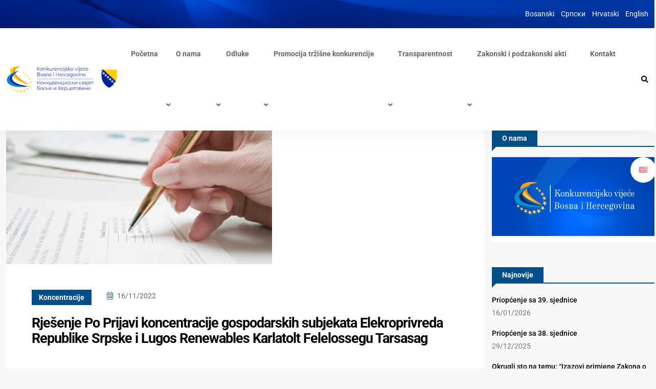

--- FILE ---
content_type: text/html; charset=UTF-8
request_url: https://bihkonk.gov.ba/hr/rjesenje-po-prijavi-koncentracije-gospodarskih-subjekata-elekroprivreda-republike-srpske-i-lugos-renewables-karlatolt-felelossegu-tarsasag/
body_size: 17950
content:
<!doctype html>
<html lang="hr">
<head>

	<meta charset="UTF-8">
	<meta name="viewport" content="width=device-width, initial-scale=1">
	<link rel="profile" href="https://gmpg.org/xfn/11">

	<title>Rješenje  Po Prijavi koncentracije gospodarskih subjekata Elekroprivreda Republike Srpske i Lugos Renewables Karlatolt Felelossegu Tarsasag &#8211; Konkurencijsko vijeće BiH</title>
<meta name='robots' content='max-image-preview:large' />
<link rel="alternate" href="https://bihkonk.gov.ba/rjesenje-po-prijavi-koncentracije-privrednih-subjekata-elekroprivreda-republike-srpske-i-lugos-renewables-karlatolt-felelossegu-tarsasag/" hreflang="bs" />
<link rel="alternate" href="https://bihkonk.gov.ba/sr/%d1%80%d1%98%d0%b5%d1%88%d0%b5%d1%9a%d0%b5-%d0%bf%d0%be-%d0%bf%d1%80%d0%b8%d1%98%d0%b0%d0%b2%d0%b8-%d0%ba%d0%be%d0%bd%d1%86%d0%b5%d0%bd%d1%82%d1%80%d0%b0%d1%86%d0%b8%d1%98%d0%b5-%d0%bf%d1%80%d0%b8-25/" hreflang="sr" />
<link rel="alternate" href="https://bihkonk.gov.ba/hr/rjesenje-po-prijavi-koncentracije-gospodarskih-subjekata-elekroprivreda-republike-srpske-i-lugos-renewables-karlatolt-felelossegu-tarsasag/" hreflang="hr" />
<link rel='dns-prefetch' href='//www.googletagmanager.com' />
<link rel='dns-prefetch' href='//fonts.googleapis.com' />
<link rel="alternate" type="application/rss+xml" title="Konkurencijsko vijeće BiH &raquo; Kanal" href="https://bihkonk.gov.ba/hr/feed/" />
<link rel="alternate" type="application/rss+xml" title="Konkurencijsko vijeće BiH &raquo; Kanal komentara" href="https://bihkonk.gov.ba/hr/comments/feed/" />
<link rel="alternate" title="oEmbed (JSON)" type="application/json+oembed" href="https://bihkonk.gov.ba/wp-json/oembed/1.0/embed?url=https%3A%2F%2Fbihkonk.gov.ba%2Fhr%2Frjesenje-po-prijavi-koncentracije-gospodarskih-subjekata-elekroprivreda-republike-srpske-i-lugos-renewables-karlatolt-felelossegu-tarsasag%2F&#038;lang=hr" />
<link rel="alternate" title="oEmbed (XML)" type="text/xml+oembed" href="https://bihkonk.gov.ba/wp-json/oembed/1.0/embed?url=https%3A%2F%2Fbihkonk.gov.ba%2Fhr%2Frjesenje-po-prijavi-koncentracije-gospodarskih-subjekata-elekroprivreda-republike-srpske-i-lugos-renewables-karlatolt-felelossegu-tarsasag%2F&#038;format=xml&#038;lang=hr" />
<meta property="og:image" content="https://bihkonk.gov.ba/wp-content/uploads/2022/12/default-thumb4.jpg" /><meta name="description" content=""><link rel="apple-touch-icon" href="https://bihkonk.gov.ba/wp-content/uploads/2022/12/default-thumb4.jpg"><style id='wp-img-auto-sizes-contain-inline-css' type='text/css'>
img:is([sizes=auto i],[sizes^="auto," i]){contain-intrinsic-size:3000px 1500px}
/*# sourceURL=wp-img-auto-sizes-contain-inline-css */
</style>
<link rel='stylesheet' id='twb-open-sans-css' href='https://fonts.googleapis.com/css?family=Open+Sans%3A300%2C400%2C500%2C600%2C700%2C800&#038;display=swap&#038;ver=6.9' type='text/css' media='all' />
<link rel='stylesheet' id='twbbwg-global-css' href='https://bihkonk.gov.ba/wp-content/plugins/photo-gallery/booster/assets/css/global.css?ver=1.0.0' type='text/css' media='all' />
<style id='wp-emoji-styles-inline-css' type='text/css'>

	img.wp-smiley, img.emoji {
		display: inline !important;
		border: none !important;
		box-shadow: none !important;
		height: 1em !important;
		width: 1em !important;
		margin: 0 0.07em !important;
		vertical-align: -0.1em !important;
		background: none !important;
		padding: 0 !important;
	}
/*# sourceURL=wp-emoji-styles-inline-css */
</style>
<link rel='stylesheet' id='wp-block-library-css' href='https://bihkonk.gov.ba/wp-includes/css/dist/block-library/style.min.css?ver=6.9' type='text/css' media='all' />
<style id='global-styles-inline-css' type='text/css'>
:root{--wp--preset--aspect-ratio--square: 1;--wp--preset--aspect-ratio--4-3: 4/3;--wp--preset--aspect-ratio--3-4: 3/4;--wp--preset--aspect-ratio--3-2: 3/2;--wp--preset--aspect-ratio--2-3: 2/3;--wp--preset--aspect-ratio--16-9: 16/9;--wp--preset--aspect-ratio--9-16: 9/16;--wp--preset--color--black: #000000;--wp--preset--color--cyan-bluish-gray: #abb8c3;--wp--preset--color--white: #ffffff;--wp--preset--color--pale-pink: #f78da7;--wp--preset--color--vivid-red: #cf2e2e;--wp--preset--color--luminous-vivid-orange: #ff6900;--wp--preset--color--luminous-vivid-amber: #fcb900;--wp--preset--color--light-green-cyan: #7bdcb5;--wp--preset--color--vivid-green-cyan: #00d084;--wp--preset--color--pale-cyan-blue: #8ed1fc;--wp--preset--color--vivid-cyan-blue: #0693e3;--wp--preset--color--vivid-purple: #9b51e0;--wp--preset--gradient--vivid-cyan-blue-to-vivid-purple: linear-gradient(135deg,rgb(6,147,227) 0%,rgb(155,81,224) 100%);--wp--preset--gradient--light-green-cyan-to-vivid-green-cyan: linear-gradient(135deg,rgb(122,220,180) 0%,rgb(0,208,130) 100%);--wp--preset--gradient--luminous-vivid-amber-to-luminous-vivid-orange: linear-gradient(135deg,rgb(252,185,0) 0%,rgb(255,105,0) 100%);--wp--preset--gradient--luminous-vivid-orange-to-vivid-red: linear-gradient(135deg,rgb(255,105,0) 0%,rgb(207,46,46) 100%);--wp--preset--gradient--very-light-gray-to-cyan-bluish-gray: linear-gradient(135deg,rgb(238,238,238) 0%,rgb(169,184,195) 100%);--wp--preset--gradient--cool-to-warm-spectrum: linear-gradient(135deg,rgb(74,234,220) 0%,rgb(151,120,209) 20%,rgb(207,42,186) 40%,rgb(238,44,130) 60%,rgb(251,105,98) 80%,rgb(254,248,76) 100%);--wp--preset--gradient--blush-light-purple: linear-gradient(135deg,rgb(255,206,236) 0%,rgb(152,150,240) 100%);--wp--preset--gradient--blush-bordeaux: linear-gradient(135deg,rgb(254,205,165) 0%,rgb(254,45,45) 50%,rgb(107,0,62) 100%);--wp--preset--gradient--luminous-dusk: linear-gradient(135deg,rgb(255,203,112) 0%,rgb(199,81,192) 50%,rgb(65,88,208) 100%);--wp--preset--gradient--pale-ocean: linear-gradient(135deg,rgb(255,245,203) 0%,rgb(182,227,212) 50%,rgb(51,167,181) 100%);--wp--preset--gradient--electric-grass: linear-gradient(135deg,rgb(202,248,128) 0%,rgb(113,206,126) 100%);--wp--preset--gradient--midnight: linear-gradient(135deg,rgb(2,3,129) 0%,rgb(40,116,252) 100%);--wp--preset--font-size--small: 13px;--wp--preset--font-size--medium: 20px;--wp--preset--font-size--large: 36px;--wp--preset--font-size--x-large: 42px;--wp--preset--spacing--20: 0.44rem;--wp--preset--spacing--30: 0.67rem;--wp--preset--spacing--40: 1rem;--wp--preset--spacing--50: 1.5rem;--wp--preset--spacing--60: 2.25rem;--wp--preset--spacing--70: 3.38rem;--wp--preset--spacing--80: 5.06rem;--wp--preset--shadow--natural: 6px 6px 9px rgba(0, 0, 0, 0.2);--wp--preset--shadow--deep: 12px 12px 50px rgba(0, 0, 0, 0.4);--wp--preset--shadow--sharp: 6px 6px 0px rgba(0, 0, 0, 0.2);--wp--preset--shadow--outlined: 6px 6px 0px -3px rgb(255, 255, 255), 6px 6px rgb(0, 0, 0);--wp--preset--shadow--crisp: 6px 6px 0px rgb(0, 0, 0);}:where(.is-layout-flex){gap: 0.5em;}:where(.is-layout-grid){gap: 0.5em;}body .is-layout-flex{display: flex;}.is-layout-flex{flex-wrap: wrap;align-items: center;}.is-layout-flex > :is(*, div){margin: 0;}body .is-layout-grid{display: grid;}.is-layout-grid > :is(*, div){margin: 0;}:where(.wp-block-columns.is-layout-flex){gap: 2em;}:where(.wp-block-columns.is-layout-grid){gap: 2em;}:where(.wp-block-post-template.is-layout-flex){gap: 1.25em;}:where(.wp-block-post-template.is-layout-grid){gap: 1.25em;}.has-black-color{color: var(--wp--preset--color--black) !important;}.has-cyan-bluish-gray-color{color: var(--wp--preset--color--cyan-bluish-gray) !important;}.has-white-color{color: var(--wp--preset--color--white) !important;}.has-pale-pink-color{color: var(--wp--preset--color--pale-pink) !important;}.has-vivid-red-color{color: var(--wp--preset--color--vivid-red) !important;}.has-luminous-vivid-orange-color{color: var(--wp--preset--color--luminous-vivid-orange) !important;}.has-luminous-vivid-amber-color{color: var(--wp--preset--color--luminous-vivid-amber) !important;}.has-light-green-cyan-color{color: var(--wp--preset--color--light-green-cyan) !important;}.has-vivid-green-cyan-color{color: var(--wp--preset--color--vivid-green-cyan) !important;}.has-pale-cyan-blue-color{color: var(--wp--preset--color--pale-cyan-blue) !important;}.has-vivid-cyan-blue-color{color: var(--wp--preset--color--vivid-cyan-blue) !important;}.has-vivid-purple-color{color: var(--wp--preset--color--vivid-purple) !important;}.has-black-background-color{background-color: var(--wp--preset--color--black) !important;}.has-cyan-bluish-gray-background-color{background-color: var(--wp--preset--color--cyan-bluish-gray) !important;}.has-white-background-color{background-color: var(--wp--preset--color--white) !important;}.has-pale-pink-background-color{background-color: var(--wp--preset--color--pale-pink) !important;}.has-vivid-red-background-color{background-color: var(--wp--preset--color--vivid-red) !important;}.has-luminous-vivid-orange-background-color{background-color: var(--wp--preset--color--luminous-vivid-orange) !important;}.has-luminous-vivid-amber-background-color{background-color: var(--wp--preset--color--luminous-vivid-amber) !important;}.has-light-green-cyan-background-color{background-color: var(--wp--preset--color--light-green-cyan) !important;}.has-vivid-green-cyan-background-color{background-color: var(--wp--preset--color--vivid-green-cyan) !important;}.has-pale-cyan-blue-background-color{background-color: var(--wp--preset--color--pale-cyan-blue) !important;}.has-vivid-cyan-blue-background-color{background-color: var(--wp--preset--color--vivid-cyan-blue) !important;}.has-vivid-purple-background-color{background-color: var(--wp--preset--color--vivid-purple) !important;}.has-black-border-color{border-color: var(--wp--preset--color--black) !important;}.has-cyan-bluish-gray-border-color{border-color: var(--wp--preset--color--cyan-bluish-gray) !important;}.has-white-border-color{border-color: var(--wp--preset--color--white) !important;}.has-pale-pink-border-color{border-color: var(--wp--preset--color--pale-pink) !important;}.has-vivid-red-border-color{border-color: var(--wp--preset--color--vivid-red) !important;}.has-luminous-vivid-orange-border-color{border-color: var(--wp--preset--color--luminous-vivid-orange) !important;}.has-luminous-vivid-amber-border-color{border-color: var(--wp--preset--color--luminous-vivid-amber) !important;}.has-light-green-cyan-border-color{border-color: var(--wp--preset--color--light-green-cyan) !important;}.has-vivid-green-cyan-border-color{border-color: var(--wp--preset--color--vivid-green-cyan) !important;}.has-pale-cyan-blue-border-color{border-color: var(--wp--preset--color--pale-cyan-blue) !important;}.has-vivid-cyan-blue-border-color{border-color: var(--wp--preset--color--vivid-cyan-blue) !important;}.has-vivid-purple-border-color{border-color: var(--wp--preset--color--vivid-purple) !important;}.has-vivid-cyan-blue-to-vivid-purple-gradient-background{background: var(--wp--preset--gradient--vivid-cyan-blue-to-vivid-purple) !important;}.has-light-green-cyan-to-vivid-green-cyan-gradient-background{background: var(--wp--preset--gradient--light-green-cyan-to-vivid-green-cyan) !important;}.has-luminous-vivid-amber-to-luminous-vivid-orange-gradient-background{background: var(--wp--preset--gradient--luminous-vivid-amber-to-luminous-vivid-orange) !important;}.has-luminous-vivid-orange-to-vivid-red-gradient-background{background: var(--wp--preset--gradient--luminous-vivid-orange-to-vivid-red) !important;}.has-very-light-gray-to-cyan-bluish-gray-gradient-background{background: var(--wp--preset--gradient--very-light-gray-to-cyan-bluish-gray) !important;}.has-cool-to-warm-spectrum-gradient-background{background: var(--wp--preset--gradient--cool-to-warm-spectrum) !important;}.has-blush-light-purple-gradient-background{background: var(--wp--preset--gradient--blush-light-purple) !important;}.has-blush-bordeaux-gradient-background{background: var(--wp--preset--gradient--blush-bordeaux) !important;}.has-luminous-dusk-gradient-background{background: var(--wp--preset--gradient--luminous-dusk) !important;}.has-pale-ocean-gradient-background{background: var(--wp--preset--gradient--pale-ocean) !important;}.has-electric-grass-gradient-background{background: var(--wp--preset--gradient--electric-grass) !important;}.has-midnight-gradient-background{background: var(--wp--preset--gradient--midnight) !important;}.has-small-font-size{font-size: var(--wp--preset--font-size--small) !important;}.has-medium-font-size{font-size: var(--wp--preset--font-size--medium) !important;}.has-large-font-size{font-size: var(--wp--preset--font-size--large) !important;}.has-x-large-font-size{font-size: var(--wp--preset--font-size--x-large) !important;}
/*# sourceURL=global-styles-inline-css */
</style>

<style id='classic-theme-styles-inline-css' type='text/css'>
/*! This file is auto-generated */
.wp-block-button__link{color:#fff;background-color:#32373c;border-radius:9999px;box-shadow:none;text-decoration:none;padding:calc(.667em + 2px) calc(1.333em + 2px);font-size:1.125em}.wp-block-file__button{background:#32373c;color:#fff;text-decoration:none}
/*# sourceURL=/wp-includes/css/classic-themes.min.css */
</style>
<link rel='stylesheet' id='contact-form-7-css' href='https://bihkonk.gov.ba/wp-content/plugins/contact-form-7/includes/css/styles.css?ver=6.1.4' type='text/css' media='all' />
<link rel='stylesheet' id='bwg_fonts-css' href='https://bihkonk.gov.ba/wp-content/plugins/photo-gallery/css/bwg-fonts/fonts.css?ver=0.0.1' type='text/css' media='all' />
<link rel='stylesheet' id='sumoselect-css' href='https://bihkonk.gov.ba/wp-content/plugins/photo-gallery/css/sumoselect.min.css?ver=3.4.6' type='text/css' media='all' />
<link rel='stylesheet' id='mCustomScrollbar-css' href='https://bihkonk.gov.ba/wp-content/plugins/photo-gallery/css/jquery.mCustomScrollbar.min.css?ver=3.1.5' type='text/css' media='all' />
<link rel='stylesheet' id='bwg_googlefonts-css' href='https://fonts.googleapis.com/css?family=Ubuntu&#038;subset=greek,latin,greek-ext,vietnamese,cyrillic-ext,latin-ext,cyrillic' type='text/css' media='all' />
<link rel='stylesheet' id='bwg_frontend-css' href='https://bihkonk.gov.ba/wp-content/plugins/photo-gallery/css/styles.min.css?ver=1.8.35' type='text/css' media='all' />
<link rel='stylesheet' id='wpsm_ac-font-awesome-front-css' href='https://bihkonk.gov.ba/wp-content/plugins/responsive-accordion-and-collapse/css/font-awesome/css/font-awesome.min.css?ver=6.9' type='text/css' media='all' />
<link rel='stylesheet' id='wpsm_ac_bootstrap-front-css' href='https://bihkonk.gov.ba/wp-content/plugins/responsive-accordion-and-collapse/css/bootstrap-front.css?ver=6.9' type='text/css' media='all' />
<link rel='stylesheet' id='element-ready-widgets-css' href='https://bihkonk.gov.ba/wp-content/plugins/element-ready-lite/assets/css/widgets.min.css?ver=1769392785' type='text/css' media='all' />
<link rel='stylesheet' id='binduz-fonts-css' href='https://fonts.googleapis.com/css?family=Roboto%3A300%2C400%2C500%2C600%2C700%2C900&#038;ver=1.1.0' type='text/css' media='all' />
<link rel='stylesheet' id='bootstrap-css' href='https://bihkonk.gov.ba/wp-content/themes/binduz/assets/css/bootstrap.min.css?ver=1.1.0' type='text/css' media='all' />
<link rel='stylesheet' id='fontawesome-css' href='https://bihkonk.gov.ba/wp-content/themes/binduz/assets/css/font-awesome.min.css?ver=1.1.0' type='text/css' media='all' />
<link rel='stylesheet' id='magnific-popup-css' href='https://bihkonk.gov.ba/wp-content/themes/binduz/assets/css/magnific-popup.css?ver=1.1.0' type='text/css' media='all' />
<link rel='stylesheet' id='nice-select-css' href='https://bihkonk.gov.ba/wp-content/plugins/element-ready-lite/assets/css/nice-select.css?ver=6.9' type='text/css' media='all' />
<link rel='stylesheet' id='slick-css' href='https://bihkonk.gov.ba/wp-content/plugins/element-ready-lite/assets/css/slick.min.css?ver=6.9' type='text/css' media='all' />
<link rel='stylesheet' id='binduz-wp-default-css' href='https://bihkonk.gov.ba/wp-content/themes/binduz/assets/css/wp-default.css?ver=1.1.0' type='text/css' media='all' />
<link rel='stylesheet' id='binduz-blog-css' href='https://bihkonk.gov.ba/wp-content/themes/binduz/assets/css/blog.css?ver=1.1.0' type='text/css' media='all' />
<link rel='stylesheet' id='binduz-style-css' href='https://bihkonk.gov.ba/wp-content/themes/binduz/assets/css/style.css?ver=1.1.0' type='text/css' media='all' />
<style id='binduz-style-inline-css' type='text/css'>

	  	   body{
				  background:#f8f8f8;
			   } 
			
				body{
					font-style:normal;font-size:14px;font-weight:400;
				} 
			
			h1,h2{
				font-style:normal;font-weight:700;
				} 
		   
				h3{ 
					font-style:normal;font-weight:700; 
				}
			
				h4,h5{ 
					font-style:normal;font-weight:700; 
				}
			 
			.binduz-er-author-item .binduz-er-content .binduz-er-meta-item a span i, .binduz-er-author-item .binduz-er-content .binduz-er-meta-author .binduz-er-meta-list ul li i,
			.binduz-er-author-item .binduz-er-content .binduz-er-meta-author .binduz-er-author span span i,
			.binduz-er-author-item .binduz-er-content .binduz-er-meta-item .binduz-er-meta-date span i,
			.binduz-er-author-item .binduz-er-content .binduz-er-meta-author .binduz-er-author span i{
                    color:#004e87;
                    }
                 
			.binduz-er-author-item .binduz-er-content .binduz-er-title a{
                        color:#002395;
                        }
                 
			.qs__blog__sidebar {
				padding-top:0px;
				}
			 
			.qs__blog__sidebar {
				padding-bottom:0px;
				}
			 
			.qs__blog__sidebar{
				padding-left:0px;
				padding-right:0px;
				}
			 
			.qs__blog__sidebar .widget .widget-title {
				margin-bottom:0px;
				
				}
			 
			.qs__blog__sidebar .widget .widget-title {
				margin-top:0px;
				
				}
			 
			.qs__blog__sidebar .widget {
				margin-bottom:0px;
				
				}
			
			.qs__blog__footer__top__area {
				background: #1b2648;
			}
		
			.qs__blog__footer__bottom__area {
					background: #fecb00;
				}
			
			.qs__blog__footer__copyright p {
					font-size: 10px;
				}
			
			.qs__blog__footer__copyright p{
					color: #999999;
				}
			
			.qs__blog__footer__copyright p a{
					color: #fecb00;
				}
			
			.qs__blog__footer__area .widget-title , .qs__blog__footer__area .widget-title2{
					margin-top: 0px;
				}
			
			.qs__blog__footer__area .widget-title , .qs__blog__footer__area .widget-title2{
					margin-bottom: 0px;
				}
			
					.binduz-er-top-header-area .binduz-er-bg-cover{
						background-image: url("https://bihkonk.gov.ba/wp-content/uploads/2023/02/top_header.png");
						}
					
/*# sourceURL=binduz-style-inline-css */
</style>
<link rel='stylesheet' id='fw-ext-builder-frontend-grid-css' href='https://bihkonk.gov.ba/wp-content/plugins/unyson/framework/extensions/builder/static/css/frontend-grid.css?ver=1.2.12' type='text/css' media='all' />
<link rel='stylesheet' id='fw-ext-forms-default-styles-css' href='https://bihkonk.gov.ba/wp-content/plugins/unyson/framework/extensions/forms/static/css/frontend.css?ver=2.7.31' type='text/css' media='all' />
<!--n2css--><!--n2js--><script type="text/javascript" src="https://bihkonk.gov.ba/wp-includes/js/jquery/jquery.min.js?ver=3.7.1" id="jquery-core-js"></script>
<script type="text/javascript" src="https://bihkonk.gov.ba/wp-includes/js/jquery/jquery-migrate.min.js?ver=3.4.1" id="jquery-migrate-js"></script>
<script type="text/javascript" src="https://bihkonk.gov.ba/wp-content/plugins/photo-gallery/booster/assets/js/circle-progress.js?ver=1.2.2" id="twbbwg-circle-js"></script>
<script type="text/javascript" id="twbbwg-global-js-extra">
/* <![CDATA[ */
var twb = {"nonce":"d7db84a1b5","ajax_url":"https://bihkonk.gov.ba/wp-admin/admin-ajax.php","plugin_url":"https://bihkonk.gov.ba/wp-content/plugins/photo-gallery/booster","href":"https://bihkonk.gov.ba/wp-admin/admin.php?page=twbbwg_photo-gallery"};
var twb = {"nonce":"d7db84a1b5","ajax_url":"https://bihkonk.gov.ba/wp-admin/admin-ajax.php","plugin_url":"https://bihkonk.gov.ba/wp-content/plugins/photo-gallery/booster","href":"https://bihkonk.gov.ba/wp-admin/admin.php?page=twbbwg_photo-gallery"};
//# sourceURL=twbbwg-global-js-extra
/* ]]> */
</script>
<script type="text/javascript" src="https://bihkonk.gov.ba/wp-content/plugins/photo-gallery/booster/assets/js/global.js?ver=1.0.0" id="twbbwg-global-js"></script>
<script type="text/javascript" src="https://bihkonk.gov.ba/wp-content/plugins/photo-gallery/js/jquery.sumoselect.min.js?ver=3.4.6" id="sumoselect-js"></script>
<script type="text/javascript" src="https://bihkonk.gov.ba/wp-content/plugins/photo-gallery/js/tocca.min.js?ver=2.0.9" id="bwg_mobile-js"></script>
<script type="text/javascript" src="https://bihkonk.gov.ba/wp-content/plugins/photo-gallery/js/jquery.mCustomScrollbar.concat.min.js?ver=3.1.5" id="mCustomScrollbar-js"></script>
<script type="text/javascript" src="https://bihkonk.gov.ba/wp-content/plugins/photo-gallery/js/jquery.fullscreen.min.js?ver=0.6.0" id="jquery-fullscreen-js"></script>
<script type="text/javascript" id="bwg_frontend-js-extra">
/* <![CDATA[ */
var bwg_objectsL10n = {"bwg_field_required":"je obavezno polje. ","bwg_mail_validation":"Ovo nije va\u017ee\u0107i e-mail adresu. ","bwg_search_result":"Nema slika podudaranje va\u0161e pretra\u017eivanje.","bwg_select_tag":"Select Tag","bwg_order_by":"Order By","bwg_search":"Tra\u017ei","bwg_show_ecommerce":"Show Ecommerce","bwg_hide_ecommerce":"Hide Ecommerce","bwg_show_comments":"Prika\u017ei komentare","bwg_hide_comments":"Sakrij komentare","bwg_restore":"Vra\u0107anje","bwg_maximize":"Pove\u0107ali","bwg_fullscreen":"Na cijelom zaslonu","bwg_exit_fullscreen":"Iza\u0111ite preko cijelog zaslona","bwg_search_tag":"SEARCH...","bwg_tag_no_match":"No tags found","bwg_all_tags_selected":"All tags selected","bwg_tags_selected":"tags selected","play":"Igrajte","pause":"Pauza","is_pro":"","bwg_play":"Igrajte","bwg_pause":"Pauza","bwg_hide_info":"Sakrij informacije","bwg_show_info":"Poka\u017ei info","bwg_hide_rating":"Hide rating","bwg_show_rating":"Show rating","ok":"Ok","cancel":"Cancel","select_all":"Select all","lazy_load":"0","lazy_loader":"https://bihkonk.gov.ba/wp-content/plugins/photo-gallery/images/ajax_loader.png","front_ajax":"0","bwg_tag_see_all":"see all tags","bwg_tag_see_less":"see less tags"};
//# sourceURL=bwg_frontend-js-extra
/* ]]> */
</script>
<script type="text/javascript" src="https://bihkonk.gov.ba/wp-content/plugins/photo-gallery/js/scripts.min.js?ver=1.8.35" id="bwg_frontend-js"></script>

<!-- Google tag (gtag.js) snippet added by Site Kit -->
<!-- Google Analytics snippet added by Site Kit -->
<script type="text/javascript" src="https://www.googletagmanager.com/gtag/js?id=GT-P8RCZ67" id="google_gtagjs-js" async></script>
<script type="text/javascript" id="google_gtagjs-js-after">
/* <![CDATA[ */
window.dataLayer = window.dataLayer || [];function gtag(){dataLayer.push(arguments);}
gtag("set","linker",{"domains":["bihkonk.gov.ba"]});
gtag("js", new Date());
gtag("set", "developer_id.dZTNiMT", true);
gtag("config", "GT-P8RCZ67");
//# sourceURL=google_gtagjs-js-after
/* ]]> */
</script>
<link rel="https://api.w.org/" href="https://bihkonk.gov.ba/wp-json/" /><link rel="alternate" title="JSON" type="application/json" href="https://bihkonk.gov.ba/wp-json/wp/v2/posts/22590" /><link rel="EditURI" type="application/rsd+xml" title="RSD" href="https://bihkonk.gov.ba/xmlrpc.php?rsd" />
<meta name="generator" content="WordPress 6.9" />
<link rel="canonical" href="https://bihkonk.gov.ba/hr/rjesenje-po-prijavi-koncentracije-gospodarskih-subjekata-elekroprivreda-republike-srpske-i-lugos-renewables-karlatolt-felelossegu-tarsasag/" />
<link rel='shortlink' href='https://bihkonk.gov.ba/?p=22590' />
	<style>
		#element-ready-header-builder .element-ready-header-nav {
			display: none;
		}
	</style>
<meta name="generator" content="Site Kit by Google 1.167.0" /><meta name="generator" content="Elementor 3.33.0; features: additional_custom_breakpoints; settings: css_print_method-external, google_font-enabled, font_display-auto">
			<style>
				.e-con.e-parent:nth-of-type(n+4):not(.e-lazyloaded):not(.e-no-lazyload),
				.e-con.e-parent:nth-of-type(n+4):not(.e-lazyloaded):not(.e-no-lazyload) * {
					background-image: none !important;
				}
				@media screen and (max-height: 1024px) {
					.e-con.e-parent:nth-of-type(n+3):not(.e-lazyloaded):not(.e-no-lazyload),
					.e-con.e-parent:nth-of-type(n+3):not(.e-lazyloaded):not(.e-no-lazyload) * {
						background-image: none !important;
					}
				}
				@media screen and (max-height: 640px) {
					.e-con.e-parent:nth-of-type(n+2):not(.e-lazyloaded):not(.e-no-lazyload),
					.e-con.e-parent:nth-of-type(n+2):not(.e-lazyloaded):not(.e-no-lazyload) * {
						background-image: none !important;
					}
				}
			</style>
			<link rel="icon" href="https://bihkonk.gov.ba/wp-content/uploads/2023/01/cropped-front-bs-32x32.jpg" sizes="32x32" />
<link rel="icon" href="https://bihkonk.gov.ba/wp-content/uploads/2023/01/cropped-front-bs-192x192.jpg" sizes="192x192" />
<link rel="apple-touch-icon" href="https://bihkonk.gov.ba/wp-content/uploads/2023/01/cropped-front-bs-180x180.jpg" />
<meta name="msapplication-TileImage" content="https://bihkonk.gov.ba/wp-content/uploads/2023/01/cropped-front-bs-270x270.jpg" />
		<style type="text/css" id="wp-custom-css">
			    @media only screen and (min-width: 992px) and (max-width: 1366px) {
	.binduz-er-hero-area .binduz-er-hero-news-portal{
		right: 0;
			}
.elementor-1628 .elementor-element.elementor-element-303c6399 .binduz-er-sidebar-categories .binduz-er-categories-list, .elementor-1628 .elementor-element.elementor-element-303c6399 .binduz-er-favorites-categories-box {
    margin: 55px 0px 0px 0px;
}
			.binduz-er-sidebar-latest-post-box .binduz-er-sidebar-latest-post-item{
				display: flex;
			}
.elementor-2004 .elementor-element.elementor-element-c90b0fb>.elementor-element-populated, .treca_footer_kolona {
    padding: 20px 90px 0 0px !important;
}
.binduz-er-populer-news-sidebar-post {
    padding-right: 100px;
}
			.binduz-er-sidebar-add-box{
				width: 50%;
			}
			.elementor-icon-box-content .elementor-icon-box-title{
				font-size: 26px !important;
			}
}


.binduz-er-post-prev-next a span{
	color: #777777;
}
.binduz-er-title, .nav-item a, .binduz-er-meta-categories a{
  text-transform: none !important;
}
.binduz-er-archived-sidebar-about .binduz-er-user{
	width: 100%;
}
.binduz-er-archived-sidebar-about{
	padding-top: 0;
}
.binduz-er-archived-sidebar-about .binduz-er-title{
	display: none;
}
.navbar .navbar-nav .nav-item a{
	font-size: 14px!important;
	margin-right: 10px !important;
	margin-left : 25px !important;
}

.binduz-er-sidebar-social .binduz-er-sidebar-title::before{
	border-top: 10px solid #002395;
}
.binduz-er-featured-item .binduz-er-thumb .binduz-er-icon i,
.binduz-er-trending-news-box .binduz-er-video-post.binduz-er-recently-viewed-item .binduz-er-latest-news-item .binduz-er-content .binduz-er-meta-item .binduz-er-meta-categories a{
	background: #004e87 !important;
}
a:hover{
	color: #777!important;
}
.binduz-category-style2, .binduz-category-style5, .binduz-category-style6{
	margin-bottom: 20px;
}
.binduz-er-latest-news-item{
	padding-bottom: 0px;
	padding-top: 20px!important;
}
.binduz-er-author-item .binduz-er-content .binduz-er-title {
  font-size: 27px;
  line-height: 30px;
}
.archive .binduz-er-breadcrumb-area {
  margin-bottom: 10px;
}
.binduz-er-populer-news-sidebar-post {
  padding-right: 30px;
}
.binduz-er-sidebar-latest-post-item .binduz-er-thumb{
	display: none;
}
.binduz-er-author-item-layout-1 .qs__blog__widget__area{
	padding-top: 0!important;
	margin-top: 0!important;
}
.binduz-er-author-item .binduz-er-content .binduz-er-meta-item .binduz-er-meta-categories a{
	background-color: #004e87;
	color: #fff;
}
.binduz-er-sidebar-title .binduz-er-title{
	background-color: #004e87;
	color: #fff;
}
.binduz-er-sidebar-title{
	border-bottom: 2px solid #004e87 !important;
}
.qs__blog__sidebar .binduz-er-sidebar-title::before{
	border-top: 10px solid #004e87;
border-right: 10px solid transparent;
}
.binduz-er-sidebar-social .binduz-er-sidebar-title .binduz-er-title{
	background-color: #004e87;
	color: #fff;
}
.binduz-er-back-to-top, .elementor-tab-title.elementor-active, .qs__blog__posts__pagination ul li span.current{
	background-color: #004e87 !important;
	border: none;
}
.qs__blog__posts__pagination ul li a:hover{
	background-color: #004e87 !important;
	border: none;
}
.binduz-er-populer-news-sidebar-post .binduz-er-popular-news-title ul li.nav-item a.active{
	color: #004e87;
}
.binduz-er-sidebar-latest-post-box .binduz-er-sidebar-latest-post-item .binduz-er-content .binduz-er-title {
  font-size: 15px;
  line-height: 20px;
}
.elementor-widget-tabs .elementor-tab-desktop-title {
	padding: 17px 17px;}

/*IKONICE NA */

#vesti .binduz-er-thumb .fa-image::before {
  content: url(/wp-content/uploads/2023/02/vijesti-bijelo-e1677625111736.png);!important
}
#vesti .binduz-er-content .fa-image::before {
	content: url(/wp-content/uploads/2023/02/vijesti-plavo-e1677625176135.png);!important
}
#saopstenja .binduz-er-thumb .fa-image::before {
  content: url(/wp-content/uploads/2023/02/saopstenja-bijelo-e1677625388136.png);!important
}
#saopstenja .binduz-er-content .fa-image::before {
	content: url(/wp-content/uploads/2023/02/saopstenja-plavo-e1677625398796.png);!important
}
#obavjestenja .binduz-er-thumb .fa-image::before {
  content: url(/wp-content/uploads/2023/02/obavjestenja-bijelo-e1677625030236.png);!important
}
#obavjestenja .binduz-er-content .fa-image::before {
	content: url(/wp-content/uploads/2023/02/obavjestenja-plavo-e1677624272568.png);!important
}

#primjena_zakona .elementor-widget-container{
	padding: 55px 30px 55px 30px !important;
}
.dual__text__first{display: none !important;}
.binduz-er-archived-sidebar-about ul{
	padding-bottom: 0!important;
	margin: 0!important;
}
.binduz-er-back-to-top{
	display: none;
}
@media only screen and (max-width: 600px) {
	.binduz-er-trending-news-box .binduz-er-trending-news-topbar .binduz-er-title::before{
		display: none!important;
	}
	  @media (max-width: 767px)
.elementor-1628 .elementor-element.elementor-element-b47ac4a .binduz-er-post-heading {
  width: 100% !important;
}
	.binduz-er-trending-news-box .binduz-er-trending-news-topbar ul li:first-child{
		margin-right: 0!important;
	}
	.binduz-er-trending-news-box-area .binduz-er-trending-news-box {
  padding: 0;
}
	.binduz-er-latest-news-item{
		padding: 10px!important;
	}
	.qs__blog__widget__area {
  padding: 10px!important;
}
	.widget_media_image img{
		width: 100%!important;
	}
	.bindus__post__details__content{
		padding: 10px!important;
	}
	.navbar .binduz-er-navbar-btn .binduz-er-widget{
		display: flex!important;
	}
	.binduz-er-header-area .navigation .navbar .navbar-brand{
		width: 70%;
	}
	.navbar .binduz-er-navbar-btn{
		width: 25%;
	}
	.navbar .binduz-er-navbar-btn .binduz-er-widget a{
		padding-left: 5px !important;
		margin-left: 0!important;
	}
}
		</style>
		<link rel='stylesheet' id='pdfemb_embed_pdf_css-css' href='https://bihkonk.gov.ba/wp-content/plugins/pdf-embedder/assets/css/pdfemb.min.css?ver=4.9.2' type='text/css' media='all' />
<link rel='stylesheet' id='elementor-frontend-css' href='https://bihkonk.gov.ba/wp-content/plugins/elementor/assets/css/frontend.min.css?ver=3.33.0' type='text/css' media='all' />
<link rel='stylesheet' id='elementor-post-2004-css' href='https://bihkonk.gov.ba/wp-content/uploads/elementor/css/post-2004.css?ver=1766311133' type='text/css' media='all' />
<link rel='stylesheet' id='element-ready-er-grid-css' href='https://bihkonk.gov.ba/wp-content/plugins/element-ready-lite/assets/css/er-grid.css?ver=6.9' type='text/css' media='all' />
<link rel='stylesheet' id='widget-image-css' href='https://bihkonk.gov.ba/wp-content/plugins/elementor/assets/css/widget-image.min.css?ver=3.33.0' type='text/css' media='all' />
<link rel='stylesheet' id='eready-simple-navigation-css' href='https://bihkonk.gov.ba/wp-content/plugins/element-ready-lite/assets/css/widgets/navigation.css?ver=6.9' type='text/css' media='all' />
<link rel='stylesheet' id='eready-modern-navigation-css-css' href='https://bihkonk.gov.ba/wp-content/plugins/element-ready-lite/assets/css/widgets/modern-nav.css?ver=6.9' type='text/css' media='all' />
<link rel='stylesheet' id='elementor-icons-css' href='https://bihkonk.gov.ba/wp-content/plugins/elementor/assets/lib/eicons/css/elementor-icons.min.css?ver=5.44.0' type='text/css' media='all' />
<link rel='stylesheet' id='elementor-post-8-css' href='https://bihkonk.gov.ba/wp-content/uploads/elementor/css/post-8.css?ver=1766311133' type='text/css' media='all' />
<link rel='stylesheet' id='elementor-gf-local-roboto-css' href='https://bihkonk.gov.ba/wp-content/uploads/elementor/google-fonts/css/roboto.css?ver=1742468587' type='text/css' media='all' />
<link rel='stylesheet' id='elementor-gf-local-robotoslab-css' href='https://bihkonk.gov.ba/wp-content/uploads/elementor/google-fonts/css/robotoslab.css?ver=1742468594' type='text/css' media='all' />
</head>

<body class="wp-singular post-template-default single single-post postid-22590 single-format-standard wp-theme-binduz metaslider-plugin sidebar-active elementor-default elementor-kit-8">

	<div class='binduz-er-back-to-top'>
                <p> Vrati se na vrh <i class='fal fa-long-arrow-right'></i></p>
            </div>     <a class="skip-link screen-reader-text" href="#site-content">Skip to content</a>
		

    
    <!--====== OFFCANVAS MENU PART START ======-->

    <div class="binduz-er-news-off_canvars_overlay"></div>
    <div class="binduz-er-news-offcanvas_menu">
        <div class="container-fluid">
            <div class="row">
                <div class="col-12">
                    <div class="binduz-er-news-offcanvas_menu_wrapper">
                        <div class="binduz-er-news-canvas_close">
                            <a href="javascript:void(0)"><i class="fal fa-times"></i></a>
                        </div>
                       
                        

    <ul class="text-center">
		
		<li class="lang-item lang-item-38 lang-item-bs lang-item-first"><a lang="bs-BA" hreflang="bs-BA" href="https://bihkonk.gov.ba/rjesenje-po-prijavi-koncentracije-privrednih-subjekata-elekroprivreda-republike-srpske-i-lugos-renewables-karlatolt-felelossegu-tarsasag/">Bosanski</a></li>
	<li class="lang-item lang-item-41 lang-item-sr"><a lang="sr-RS" hreflang="sr-RS" href="https://bihkonk.gov.ba/sr/%d1%80%d1%98%d0%b5%d1%88%d0%b5%d1%9a%d0%b5-%d0%bf%d0%be-%d0%bf%d1%80%d0%b8%d1%98%d0%b0%d0%b2%d0%b8-%d0%ba%d0%be%d0%bd%d1%86%d0%b5%d0%bd%d1%82%d1%80%d0%b0%d1%86%d0%b8%d1%98%d0%b5-%d0%bf%d1%80%d0%b8-25/">Српски</a></li>
	<li class="lang-item lang-item-45 lang-item-hr current-lang"><a lang="hr" hreflang="hr" href="https://bihkonk.gov.ba/hr/rjesenje-po-prijavi-koncentracije-gospodarskih-subjekata-elekroprivreda-republike-srpske-i-lugos-renewables-karlatolt-felelossegu-tarsasag/" aria-current="true">Hrvatski</a></li>
	<li class="lang-item lang-item-49 lang-item-en no-translation"><a lang="en-GB" hreflang="en-GB" href="https://bihkonk.gov.ba/en/home/">English</a></li>
               
            </ul>
                        
                        <div class="binduz-er-news-logo mb-30 mt-30">
                             
                                <a href="https://bihkonk.gov.ba/hr/pocetna-hr/">
                                                                            <img  class="img-fluid" src="//bihkonk.visia.ba/wp-content/uploads/2023/02/LOGO.png" alt="Konkurencijsko vijeće BiH">
                                                                    </a>
                                                    </div>
                        <div class="text-left">
                             <ul id="menu-glavni-meni-hr" class="binduz-er-news-offcanvas_main_menu"><li id="menu-item-22556" class="menu-item menu-item-type-post_type menu-item-object-page menu-item-home menu-item-22556 nav-item"><a href="https://bihkonk.gov.ba/hr/pocetna-hr/" class="binduz-er-nav-link">Početna</a></li>
<li id="menu-item-22149" class="menu-item menu-item-type-custom menu-item-object-custom menu-item-has-children menu-item-22149 nav-item binduz-dropdown"><a href="#" class="binduz-er-nav-link has-child binduz-dropdown-toggle" data-toggle="binduz-dropdown">O nama</a>
<ul class="binduz-er-news-sub-menu">
	<li id="menu-item-22148" class="menu-item menu-item-type-post_type menu-item-object-page menu-item-22148 nav-item"><a href="https://bihkonk.gov.ba/hr/nadleznosti-2/" class=" binduz-dropdown-item">Nadležnosti</a>	<li id="menu-item-22162" class="menu-item menu-item-type-post_type menu-item-object-page menu-item-22162 nav-item"><a href="https://bihkonk.gov.ba/hr/organizaciona-struktura-2/" class=" binduz-dropdown-item">Organizaciona struktura</a>	<li id="menu-item-22146" class="menu-item menu-item-type-post_type menu-item-object-page menu-item-22146 nav-item"><a href="https://bihkonk.gov.ba/hr/clanovi-2/" class=" binduz-dropdown-item">Članovi</a>	<li id="menu-item-22163" class="menu-item menu-item-type-taxonomy menu-item-object-category menu-item-22163 nav-item"><a href="https://bihkonk.gov.ba/hr/category/vodici-i-obrasci-hr/" class=" binduz-dropdown-item">Vodiči i obrasci</a></ul>
</li>
<li id="menu-item-22164" class="menu-item menu-item-type-custom menu-item-object-custom menu-item-has-children menu-item-22164 nav-item binduz-dropdown"><a href="#" class="binduz-er-nav-link has-child binduz-dropdown-toggle" data-toggle="binduz-dropdown">Odluke</a>
<ul class="binduz-er-news-sub-menu">
	<li id="menu-item-22166" class="menu-item menu-item-type-taxonomy menu-item-object-category current-post-ancestor current-menu-parent current-post-parent menu-item-22166 nav-item"><a href="https://bihkonk.gov.ba/hr/category/koncentracije-odluke-2-hr/" class=" binduz-dropdown-item">Koncentracije</a>	<li id="menu-item-22169" class="menu-item menu-item-type-taxonomy menu-item-object-category menu-item-22169 nav-item"><a href="https://bihkonk.gov.ba/hr/category/zlouporaba-vladajuceg-polozaja-hr/" class=" binduz-dropdown-item">Zlouporaba vladajuceg položaja</a>	<li id="menu-item-22168" class="menu-item menu-item-type-taxonomy menu-item-object-category menu-item-22168 nav-item"><a href="https://bihkonk.gov.ba/hr/category/zabranjeni-sporazumi-odluke-2-hr/" class=" binduz-dropdown-item">Zabranjeni sporazumi</a>	<li id="menu-item-22165" class="menu-item menu-item-type-taxonomy menu-item-object-category menu-item-22165 nav-item"><a href="https://bihkonk.gov.ba/hr/category/izuzeca-sporazuma-hr/" class=" binduz-dropdown-item">Izuzeća sporazuma</a>	<li id="menu-item-22167" class="menu-item menu-item-type-taxonomy menu-item-object-category menu-item-22167 nav-item"><a href="https://bihkonk.gov.ba/hr/category/misljenja-hr-hr/" class=" binduz-dropdown-item">Mišljenja</a></ul>
</li>
<li id="menu-item-22170" class="menu-item menu-item-type-custom menu-item-object-custom menu-item-has-children menu-item-22170 nav-item binduz-dropdown"><a href="#" class="binduz-er-nav-link has-child binduz-dropdown-toggle" data-toggle="binduz-dropdown">Promocija tržišne konkurencije</a>
<ul class="binduz-er-news-sub-menu">
	<li id="menu-item-22171" class="menu-item menu-item-type-taxonomy menu-item-object-category menu-item-22171 nav-item"><a href="https://bihkonk.gov.ba/hr/category/meduinstitucionalna-suradnja/" class=" binduz-dropdown-item">Međuinstitucionalna suradnja</a>	<li id="menu-item-22172" class="menu-item menu-item-type-taxonomy menu-item-object-category menu-item-22172 nav-item"><a href="https://bihkonk.gov.ba/hr/category/medunarodna-suradnja-hr/" class=" binduz-dropdown-item">Međunarodna suradnja</a>	<li id="menu-item-22173" class="menu-item menu-item-type-taxonomy menu-item-object-category menu-item-22173 nav-item"><a href="https://bihkonk.gov.ba/hr/category/publikacije-hr/" class=" binduz-dropdown-item">Publikacije</a>	<li id="menu-item-22795" class="menu-item menu-item-type-post_type menu-item-object-page menu-item-22795 nav-item"><a href="https://bihkonk.gov.ba/hr/video-hr/" class=" binduz-dropdown-item">Video</a></ul>
</li>
<li id="menu-item-22174" class="menu-item menu-item-type-custom menu-item-object-custom menu-item-has-children menu-item-22174 nav-item binduz-dropdown"><a href="#" class="binduz-er-nav-link has-child binduz-dropdown-toggle" data-toggle="binduz-dropdown">Transparentnost</a>
<ul class="binduz-er-news-sub-menu">
	<li id="menu-item-23086" class="menu-item menu-item-type-taxonomy menu-item-object-category menu-item-23086 nav-item"><a href="https://bihkonk.gov.ba/hr/category/interni-akti-hr/" class=" binduz-dropdown-item">Interni akti</a>	<li id="menu-item-22175" class="menu-item menu-item-type-taxonomy menu-item-object-category menu-item-22175 nav-item"><a href="https://bihkonk.gov.ba/hr/category/budzetska-transparentnost-hr/" class=" binduz-dropdown-item">Budžetska transparentnost</a>	<li id="menu-item-22178" class="menu-item menu-item-type-taxonomy menu-item-object-category menu-item-has-children menu-item-22178 nav-item binduz-er-news-menu-item-has-children"><a href="https://bihkonk.gov.ba/hr/category/strateski-dokumenti-hr/" class=" binduz-dropdown-item">Strateški dokumenti</a>
	<ul class="binduz-er-news-sub-menu">
		<li id="menu-item-22177" class="menu-item menu-item-type-taxonomy menu-item-object-category menu-item-22177 nav-item"><a href="https://bihkonk.gov.ba/hr/category/programi-rada-hr-hr/" class=" binduz-dropdown-item">Programi rada</a>		<li id="menu-item-22176" class="menu-item menu-item-type-taxonomy menu-item-object-category menu-item-22176 nav-item"><a href="https://bihkonk.gov.ba/hr/category/izvjesca-hr/" class=" binduz-dropdown-item">Izvješća</a>	</ul>
	<li id="menu-item-22179" class="menu-item menu-item-type-custom menu-item-object-custom menu-item-has-children menu-item-22179 nav-item binduz-er-news-menu-item-has-children"><a href="#" class=" binduz-dropdown-item">Javne nabavke</a>
	<ul class="binduz-er-news-sub-menu">
		<li id="menu-item-22181" class="menu-item menu-item-type-taxonomy menu-item-object-category menu-item-22181 nav-item"><a href="https://bihkonk.gov.ba/hr/category/plan-javnih-nabavki-hr/" class=" binduz-dropdown-item">Plan javnih nabavki</a>		<li id="menu-item-22180" class="menu-item menu-item-type-taxonomy menu-item-object-category menu-item-22180 nav-item"><a href="https://bihkonk.gov.ba/hr/category/odluke-jn-hr/" class=" binduz-dropdown-item">Odluke JN</a>		<li id="menu-item-22183" class="menu-item menu-item-type-taxonomy menu-item-object-category menu-item-22183 nav-item"><a href="https://bihkonk.gov.ba/hr/category/registar-ugovora-hr/" class=" binduz-dropdown-item">Registar ugovora</a>		<li id="menu-item-22182" class="menu-item menu-item-type-taxonomy menu-item-object-category menu-item-22182 nav-item"><a href="https://bihkonk.gov.ba/hr/category/realizacija-hr/" class=" binduz-dropdown-item">Realizacija</a>	</ul>
	<li id="menu-item-23166" class="menu-item menu-item-type-taxonomy menu-item-object-category menu-item-23166 nav-item"><a href="https://bihkonk.gov.ba/hr/category/javne-konsultacije-hr/" class=" binduz-dropdown-item">Javne konsultacije</a></ul>
</li>
<li id="menu-item-22184" class="menu-item menu-item-type-custom menu-item-object-custom menu-item-has-children menu-item-22184 nav-item binduz-dropdown"><a href="#" class="binduz-er-nav-link has-child binduz-dropdown-toggle" data-toggle="binduz-dropdown">Zakonski i podzakonski akti</a>
<ul class="binduz-er-news-sub-menu">
	<li id="menu-item-22186" class="menu-item menu-item-type-taxonomy menu-item-object-category menu-item-22186 nav-item"><a href="https://bihkonk.gov.ba/hr/category/zakon-o-konkurenciji-hr-hr/" class=" binduz-dropdown-item">Zakon o konkurenciji</a>	<li id="menu-item-22185" class="menu-item menu-item-type-taxonomy menu-item-object-category menu-item-22185 nav-item"><a href="https://bihkonk.gov.ba/hr/category/podzakonski-akti-hr/" class=" binduz-dropdown-item">Podzakonski akti</a></ul>
</li>
<li id="menu-item-22147" class="menu-item menu-item-type-post_type menu-item-object-page menu-item-22147 nav-item"><a href="https://bihkonk.gov.ba/hr/kontakt-2/" class="binduz-er-nav-link">Kontakt</a></li>
</ul>                        </div>
                        <div class="binduz-er-news-offcanvas_footer">
                           
                                                             <p>Konkurencijsko vijeće</p>
                                                                                          <ul>
                                                                            <li>
                                            <i class="fas fa-phone"></i> 
                                              
                                                ‌ +387‌ 33‌ 251‌ 406 
                                              
                                         </li>
                                                                            <li>
                                            <i class="fas fa-envelope"></i> 
                                              
                                                kontakt@bihkonk.gov.ba 
                                              
                                         </li>
                                                                            <li>
                                            <i class="fas fa-map-marker-alt"></i> 
                                              
                                                Dubrovačka 6, B zgrada, III sprat – 71000‌ Sarajevo 
                                              
                                         </li>
                                                                    </ul>
                                                    </div>
                    </div>
                </div>
            </div>
        </div>
    </div>

    <!--====== OFFCANVAS MENU PART ENDS ======-->    
    <!--====== SEARCH PART START ======-->
        
  <!--====== SEARCH PART START ======-->
  
          <div class="binduz-er-news-search-box">
            <div class="binduz-er-news-search-header">
                <div class="container mt-60">
                    <div class="row">
                        <div class="col-6">
                                                            <h5 class="binduz-er-news-search-title"><img src="//bihkonk.visia.ba/wp-content/uploads/2021/03/LOGO-bijeli.png" alt="Search"></h5> <!-- search title -->
                                                    </div>
                        <div class="col-6">
                            <div class="binduz-er-news-search-close float-end">
                                <button class="binduz-er-news-search-close-btn">Close <span></span><span></span></button>
                            </div> <!-- search close -->
                        </div>
                    </div> <!-- row -->
                </div> <!-- container -->
            </div> <!-- search header -->
            <div class="binduz-er-news-search-body">
                <div class="container">
                    <div class="row">
                        <div class="col-lg-12">
                            <div class="binduz-er-news-search-form">
                                
			<form method="get" action="https://bihkonk.gov.ba/hr/">
			       <div class="binduz-er-input-box">
		        	<input name="s" type="search" placeholder="Search here">
					<button><i class="fal fa-search"></i></button>
					</div>
			</form>                            </div>
                        </div>
                    </div> <!-- row -->
                </div> <!-- container -->
            </div> <!-- search body -->
        </div>
    
    <!--====== SEARCH PART ENDS ======-->
    <!--====== SEARCH PART ENDS ======-->

    <!--====== BINDUZ TOP HEADER PART START ======-->
      <div class="binduz-er-top-header-area">
        <div class="binduz-er-bg-cover"></div>
        <div class="container">
            <div class="row align-items-center">
				 				
				<!--Ispravka - da jezik ide na kraj reda jer smo uklonili div trending news-->
				
                 <div class="col-lg-12">
                    <div class="binduz-er-topbar-social d-flex justify-content-end align-items-center">
					    


        <div class="binduz-er-news-social">
            <ul>
					<li class="lang-item lang-item-38 lang-item-bs lang-item-first"><a lang="bs-BA" hreflang="bs-BA" href="https://bihkonk.gov.ba/rjesenje-po-prijavi-koncentracije-privrednih-subjekata-elekroprivreda-republike-srpske-i-lugos-renewables-karlatolt-felelossegu-tarsasag/">Bosanski</a></li>
	<li class="lang-item lang-item-41 lang-item-sr"><a lang="sr-RS" hreflang="sr-RS" href="https://bihkonk.gov.ba/sr/%d1%80%d1%98%d0%b5%d1%88%d0%b5%d1%9a%d0%b5-%d0%bf%d0%be-%d0%bf%d1%80%d0%b8%d1%98%d0%b0%d0%b2%d0%b8-%d0%ba%d0%be%d0%bd%d1%86%d0%b5%d0%bd%d1%82%d1%80%d0%b0%d1%86%d0%b8%d1%98%d0%b5-%d0%bf%d1%80%d0%b8-25/">Српски</a></li>
	<li class="lang-item lang-item-45 lang-item-hr current-lang"><a lang="hr" hreflang="hr" href="https://bihkonk.gov.ba/hr/rjesenje-po-prijavi-koncentracije-gospodarskih-subjekata-elekroprivreda-republike-srpske-i-lugos-renewables-karlatolt-felelossegu-tarsasag/" aria-current="true">Hrvatski</a></li>
	<li class="lang-item lang-item-49 lang-item-en no-translation"><a lang="en-GB" hreflang="en-GB" href="https://bihkonk.gov.ba/en/home/">English</a></li>
               
            </ul>
        </div>
       						                    </div>
                </div>
            </div>
        </div>
    </div>  

	<header class="binduz-er-header-area er-news-header-one">
       

            <div class="binduz-er-header-nav">

            <div class="container">
                <div class="row">
              
                    <div class="col-lg-12">
                        <div class="navigation">
                            <nav class="navbar navbar-expand-lg">
                                <div class="navbar-brand logo">
									 
										<a href="https://bihkonk.gov.ba/hr/pocetna-hr/">
																							<img  class="img-fluid" src="//bihkonk.gov.ba/wp-content/uploads/2023/02/LOGO.png" alt="Konkurencijsko vijeće BiH">
																					</a>
																	</div> <!-- logo -->
                                <div class="collapse navbar-collapse sub-menu-bar" id="navbarSupportedContent">
                                	<ul id="menu-glavni-meni-hr-1" class="navbar-nav m-auto"><li class="menu-item menu-item-type-post_type menu-item-object-page menu-item-home menu-item-22556 nav-item"><a href="https://bihkonk.gov.ba/hr/pocetna-hr/" class="binduz-er-nav-link">Početna</a></li>
<li class="menu-item menu-item-type-custom menu-item-object-custom menu-item-has-children menu-item-22149 nav-item binduz-dropdown"><a href="#" class="binduz-er-nav-link has-child binduz-dropdown-toggle">O nama<i class="fa fa-angle-down"></i></a>
<ul class="binduz-dropdown-menu sub-menu">
	<li class="menu-item menu-item-type-post_type menu-item-object-page menu-item-22148 nav-item"><a href="https://bihkonk.gov.ba/hr/nadleznosti-2/" class=" binduz-dropdown-item">Nadležnosti</a>	<li class="menu-item menu-item-type-post_type menu-item-object-page menu-item-22162 nav-item"><a href="https://bihkonk.gov.ba/hr/organizaciona-struktura-2/" class=" binduz-dropdown-item">Organizaciona struktura</a>	<li class="menu-item menu-item-type-post_type menu-item-object-page menu-item-22146 nav-item"><a href="https://bihkonk.gov.ba/hr/clanovi-2/" class=" binduz-dropdown-item">Članovi</a>	<li class="menu-item menu-item-type-taxonomy menu-item-object-category menu-item-22163 nav-item"><a href="https://bihkonk.gov.ba/hr/category/vodici-i-obrasci-hr/" class=" binduz-dropdown-item">Vodiči i obrasci</a></ul>
</li>
<li class="menu-item menu-item-type-custom menu-item-object-custom menu-item-has-children menu-item-22164 nav-item binduz-dropdown"><a href="#" class="binduz-er-nav-link has-child binduz-dropdown-toggle">Odluke<i class="fa fa-angle-down"></i></a>
<ul class="binduz-dropdown-menu sub-menu">
	<li class="menu-item menu-item-type-taxonomy menu-item-object-category current-post-ancestor current-menu-parent current-post-parent menu-item-22166 nav-item"><a href="https://bihkonk.gov.ba/hr/category/koncentracije-odluke-2-hr/" class=" binduz-dropdown-item">Koncentracije</a>	<li class="menu-item menu-item-type-taxonomy menu-item-object-category menu-item-22169 nav-item"><a href="https://bihkonk.gov.ba/hr/category/zlouporaba-vladajuceg-polozaja-hr/" class=" binduz-dropdown-item">Zlouporaba vladajuceg položaja</a>	<li class="menu-item menu-item-type-taxonomy menu-item-object-category menu-item-22168 nav-item"><a href="https://bihkonk.gov.ba/hr/category/zabranjeni-sporazumi-odluke-2-hr/" class=" binduz-dropdown-item">Zabranjeni sporazumi</a>	<li class="menu-item menu-item-type-taxonomy menu-item-object-category menu-item-22165 nav-item"><a href="https://bihkonk.gov.ba/hr/category/izuzeca-sporazuma-hr/" class=" binduz-dropdown-item">Izuzeća sporazuma</a>	<li class="menu-item menu-item-type-taxonomy menu-item-object-category menu-item-22167 nav-item"><a href="https://bihkonk.gov.ba/hr/category/misljenja-hr-hr/" class=" binduz-dropdown-item">Mišljenja</a></ul>
</li>
<li class="menu-item menu-item-type-custom menu-item-object-custom menu-item-has-children menu-item-22170 nav-item binduz-dropdown"><a href="#" class="binduz-er-nav-link has-child binduz-dropdown-toggle">Promocija tržišne konkurencije<i class="fa fa-angle-down"></i></a>
<ul class="binduz-dropdown-menu sub-menu">
	<li class="menu-item menu-item-type-taxonomy menu-item-object-category menu-item-22171 nav-item"><a href="https://bihkonk.gov.ba/hr/category/meduinstitucionalna-suradnja/" class=" binduz-dropdown-item">Međuinstitucionalna suradnja</a>	<li class="menu-item menu-item-type-taxonomy menu-item-object-category menu-item-22172 nav-item"><a href="https://bihkonk.gov.ba/hr/category/medunarodna-suradnja-hr/" class=" binduz-dropdown-item">Međunarodna suradnja</a>	<li class="menu-item menu-item-type-taxonomy menu-item-object-category menu-item-22173 nav-item"><a href="https://bihkonk.gov.ba/hr/category/publikacije-hr/" class=" binduz-dropdown-item">Publikacije</a>	<li class="menu-item menu-item-type-post_type menu-item-object-page menu-item-22795 nav-item"><a href="https://bihkonk.gov.ba/hr/video-hr/" class=" binduz-dropdown-item">Video</a></ul>
</li>
<li class="menu-item menu-item-type-custom menu-item-object-custom menu-item-has-children menu-item-22174 nav-item binduz-dropdown"><a href="#" class="binduz-er-nav-link has-child binduz-dropdown-toggle">Transparentnost<i class="fa fa-angle-down"></i></a>
<ul class="binduz-dropdown-menu sub-menu">
	<li class="menu-item menu-item-type-taxonomy menu-item-object-category menu-item-23086 nav-item"><a href="https://bihkonk.gov.ba/hr/category/interni-akti-hr/" class=" binduz-dropdown-item">Interni akti</a>	<li class="menu-item menu-item-type-taxonomy menu-item-object-category menu-item-22175 nav-item"><a href="https://bihkonk.gov.ba/hr/category/budzetska-transparentnost-hr/" class=" binduz-dropdown-item">Budžetska transparentnost</a>	<li class="menu-item menu-item-type-taxonomy menu-item-object-category menu-item-has-children menu-item-22178 nav-item binduz-dropdown-submenu"><a href="https://bihkonk.gov.ba/hr/category/strateski-dokumenti-hr/" class=" binduz-dropdown-item">Strateški dokumenti</a>
	<ul class="binduz-dropdown-menu sub-menu">
		<li class="menu-item menu-item-type-taxonomy menu-item-object-category menu-item-22177 nav-item"><a href="https://bihkonk.gov.ba/hr/category/programi-rada-hr-hr/" class=" binduz-dropdown-item">Programi rada</a>		<li class="menu-item menu-item-type-taxonomy menu-item-object-category menu-item-22176 nav-item"><a href="https://bihkonk.gov.ba/hr/category/izvjesca-hr/" class=" binduz-dropdown-item">Izvješća</a>	</ul>
	<li class="menu-item menu-item-type-custom menu-item-object-custom menu-item-has-children menu-item-22179 nav-item binduz-dropdown-submenu"><a href="#" class=" binduz-dropdown-item">Javne nabavke</a>
	<ul class="binduz-dropdown-menu sub-menu">
		<li class="menu-item menu-item-type-taxonomy menu-item-object-category menu-item-22181 nav-item"><a href="https://bihkonk.gov.ba/hr/category/plan-javnih-nabavki-hr/" class=" binduz-dropdown-item">Plan javnih nabavki</a>		<li class="menu-item menu-item-type-taxonomy menu-item-object-category menu-item-22180 nav-item"><a href="https://bihkonk.gov.ba/hr/category/odluke-jn-hr/" class=" binduz-dropdown-item">Odluke JN</a>		<li class="menu-item menu-item-type-taxonomy menu-item-object-category menu-item-22183 nav-item"><a href="https://bihkonk.gov.ba/hr/category/registar-ugovora-hr/" class=" binduz-dropdown-item">Registar ugovora</a>		<li class="menu-item menu-item-type-taxonomy menu-item-object-category menu-item-22182 nav-item"><a href="https://bihkonk.gov.ba/hr/category/realizacija-hr/" class=" binduz-dropdown-item">Realizacija</a>	</ul>
	<li class="menu-item menu-item-type-taxonomy menu-item-object-category menu-item-23166 nav-item"><a href="https://bihkonk.gov.ba/hr/category/javne-konsultacije-hr/" class=" binduz-dropdown-item">Javne konsultacije</a></ul>
</li>
<li class="menu-item menu-item-type-custom menu-item-object-custom menu-item-has-children menu-item-22184 nav-item binduz-dropdown"><a href="#" class="binduz-er-nav-link has-child binduz-dropdown-toggle">Zakonski i podzakonski akti<i class="fa fa-angle-down"></i></a>
<ul class="binduz-dropdown-menu sub-menu">
	<li class="menu-item menu-item-type-taxonomy menu-item-object-category menu-item-22186 nav-item"><a href="https://bihkonk.gov.ba/hr/category/zakon-o-konkurenciji-hr-hr/" class=" binduz-dropdown-item">Zakon o konkurenciji</a>	<li class="menu-item menu-item-type-taxonomy menu-item-object-category menu-item-22185 nav-item"><a href="https://bihkonk.gov.ba/hr/category/podzakonski-akti-hr/" class=" binduz-dropdown-item">Podzakonski akti</a></ul>
</li>
<li class="menu-item menu-item-type-post_type menu-item-object-page menu-item-22147 nav-item"><a href="https://bihkonk.gov.ba/hr/kontakt-2/" class="binduz-er-nav-link">Kontakt</a></li>
</ul>                                </div> <!-- navbar collapse -->
                                <div class="binduz-er-navbar-btn d-flex">
                                    <div class="binduz-er-widget d-flex">
										                                        	<a class="binduz-er-news-search-open" href="#"><i class="fa fa-search"></i></a>
																				                                    </div>
                                    <span class="binduz-er-toggle-btn binduz-er-news-canvas_open d-block d-lg-none">
                                        <i class="fal fa-bars"></i>
                                    </span>
                                </div>
                            </nav>
                        </div> <!-- navigation -->
                    </div>
                </div> <!-- row -->
            </div>
        </div>
    </header>
    <!--====== BINDUZ TOP HEADER PART ENDS ======-->
	
   	<main id="qs__blog__main__container" class="qs__blog__main__container qs__single__post"> <!-- Main Container Start -->
		<div class="qs__blog__inner__container"> <!-- Inner Container Start -->
			 
                        <section class="binduz-er-author-item-area pb-20">
            <div class="container qs__blog__container">
                <div class="row"> <!-- Main Row Start -->
                    
                    <!-- Widget Column start -->
                                        <!-- Widget Column End -->
                    <div class="col-lg-9 qs__blog__post"> <!-- Content Column Start -->
                        <div class="qs__post__details">
                            
                                    <article id="post-22590" class="binduz-er-author-item post-single mb-40 post-22590 post type-post status-publish format-standard has-post-thumbnail hentry category-koncentracije-odluke-2-hr">
                                        

            <div class="binduz-er-thumb">
            <img src="https://bihkonk.gov.ba/wp-content/uploads/2022/12/default-thumb4.jpg" alt=" Rješenje  Po Prijavi koncentracije gospodarskih subjekata Elekroprivreda Republike Srpske i Lugos Renewables Karlatolt Felelossegu Tarsasag">
        </div>
        <div class="bindus__post__details__content">
        <div class="binduz-er-content">
                <div class="binduz-er-meta-item">
                        <div class="binduz-er-meta-categories">
         
                     <a class="binduz-er-news-random-cat" href="https://bihkonk.gov.ba/hr/category/koncentracije-odluke-2-hr/">Koncentracije</a>
               </div>
                                 <div class="binduz-er-meta-date">
                           <span><i class="fal fa-calendar-alt"></i> 16/11/2022 </span>
                        </div>
                         </div>
                           <h3 class="binduz-er-title"> Rješenje  Po Prijavi koncentracije gospodarskih subjekata Elekroprivreda Republike Srpske i Lugos Renewables Karlatolt Felelossegu Tarsasag</h3>
                                 <div class="binduz-er-meta-author">

                        </div>
                 </div>
                <div class="binduz-er-blog-details-box">
            <a href="https://bihkonk.gov.ba/wp-content/uploads/2023/04/Rjesenje-ERS-Lugos-16112022-hr.pdf" class="pdfemb-viewer" style="" data-width="max" data-height="max" data-toolbar="bottom" data-toolbar-fixed="on">Rjesenje ERS-Lugos 16112022 hr</a>
                    </div>
                           
         <div class="binduz-er-blog-post-prev-next d-flex justify-content-between align-items-center">
              
               
                     <div class="binduz-er-post-prev-next">
                        <a href="https://bihkonk.gov.ba/hr/sudjelovanje-na-iv-sjednici-mreze-za-javne-finansije-saveza-opcina-i-gradova-fbih-2/">
                           <span>Prev Post</span>
                           <h4 class="binduz-er-title">Sudjelovanje na IV. Sjednici Mreže za javne finansije Saveza općina&hellip;</h4>
                        </a>
                     </div>

                          
               
                     <div class="binduz-er-post-prev-next text-end">
                           <a href="https://bihkonk.gov.ba/hr/saopcenje-za-medije-sa-111-sjednice-konkurencijskog-vijeca-bih/">
                              <span>Next Post</span>
                              <h4 class="binduz-er-title"> SAOPĆENJE ZA MEDIJE SA 111. SJEDNICE KONKURENCIJSKOG VIJEĆA BIH</h4>
                           </a>
                     </div>

               
               <div class="binduz-er-post-bars">
                  <a href="https://bihkonk.gov.ba/hr/pocetna-hr/"><img src="https://bihkonk.gov.ba/wp-content/themes/binduz/assets/img/icon/post-bars.svg " alt="post-bars"></a>
               </div>

         </div>
                     </div>
      
                                    </article> 
                                
                                                            </div>						
                    </div> <!-- Content Column End -->

                    <!-- Widget Column start -->
                    
         <div class="col-lg-3 qs__blog__sidebar populer-news-sidebar qs__blog__widget">
            <aside class="qs__blog__widget__area ">
               <div id="pu_media_upload-4" class="qs__blog__widget qs__blog__single__widget binduz-er-blog-author">        <div class="binduz-er-sidebar-title"><h3 class="qs__blog__widget__title binduz-er-title">O nama</h3></div>        <div class="binduz-er-archived-sidebar-about">
            <div class="binduz-er-user">
                 <img src="https://bihkonk.gov.ba/wp-content/uploads/2023/03/front-bs.jpg" alt="sloncek">
                <div class="binduz-er-icon">
                    <i class="fal fa-newspaper"></i>
                </div>

            </div>
            <span></span>
            <h4 class="binduz-er-title">sloncek</h4>
                            <ul>

                                    
                </ul>
                    </div>
      

    </div>
		<div id="recent-posts-4" class="qs__blog__widget qs__blog__single__widget widget_recent_entries">
		<div class="binduz-er-sidebar-title"><h3 class="qs__blog__widget__title binduz-er-title">Najnovije</h3></div>
		<ul>
											<li>
					<a href="https://bihkonk.gov.ba/hr/priopcenje-sa-39-sjednice/">Priopćenje sa 39. sjednice</a>
											<span class="post-date">16/01/2026</span>
									</li>
											<li>
					<a href="https://bihkonk.gov.ba/hr/priopcenje-sa-38-sjednice/">Priopćenje sa 38. sjednice</a>
											<span class="post-date">29/12/2025</span>
									</li>
											<li>
					<a href="https://bihkonk.gov.ba/hr/okrugli-sto-na-temu-izazovi-primjene-zakona-o-konkurenciji-u-bosni-i-hercegovini-uloga-institucija-i-akademske-zajednice-2/">Okrugli sto na temu: “Izazovi primjene Zakona o konkurenciji u Bosni i Hercegovini – uloga institucija i akademske zajednice”.</a>
											<span class="post-date">17/12/2025</span>
									</li>
											<li>
					<a href="https://bihkonk.gov.ba/hr/o-b-a-v-j-e-s-t-e-nj-e-o-prijavi-koncentracije-farex-d-o-o-tesanj-hercegovina-auto-a-d-mostar-3/">O B A V J E Š T E NJ E  o  Prijavi koncentracije &#8220;Farex d.o.o. Tešanj &#8211; Hercegovina auto a.d. Mostar&#8221;</a>
											<span class="post-date">03/12/2025</span>
									</li>
											<li>
					<a href="https://bihkonk.gov.ba/hr/m-i-s-lj-e-nj-e-po-zahtjevu-federalnog-ministarstva-trgovine-ante-starcevica-bb-88000-mostar-na-prednacrt-zakona-o-elektronskoj-trgovini-u-federaciji-bih-2/">M I Š LJ E NJ E  po Zahtjevu Federalnog ministarstva trgovine, Ante Starčevića bb, 88000 Mostar na „Prednacrt Zakona o elektronskoj trgovini u Federaciji BiH“</a>
											<span class="post-date">28/11/2025</span>
									</li>
					</ul>

		</div><div id="media_image-4" class="qs__blog__widget qs__blog__single__widget widget_media_image"><a href="/hr/cesto-postavljana-pitanja/"><img width="300" height="122" src="https://bihkonk.gov.ba/wp-content/uploads/2023/04/faq-300x122.png" class="image wp-image-22631  attachment-medium size-medium" alt="" style="max-width: 100%; height: auto;" decoding="async" srcset="https://bihkonk.gov.ba/wp-content/uploads/2023/04/faq-300x122.png 300w, https://bihkonk.gov.ba/wp-content/uploads/2023/04/faq-270x110.png 270w, https://bihkonk.gov.ba/wp-content/uploads/2023/04/faq.png 507w" sizes="(max-width: 300px) 100vw, 300px" /></a></div>            </aside>
         </div>

                    <!-- Widget Column End -->

                </div> <!-- Main Row End -->
            </div>
        </section>
                </div>
	</main> <!-- Main Container End -->
			<footer id="element-ready-footer-builder" class="element-ready-site-footer-builder">
	<div class="builder-footer-inner">
				<div data-elementor-type="wp-post" data-elementor-id="2004" class="elementor elementor-2004">
						<section class="elementor-section elementor-top-section elementor-element elementor-element-431c0c4 elementor-section-full_width elementor-section-height-default elementor-section-height-default" data-id="431c0c4" data-element_type="section" data-settings="{&quot;background_background&quot;:&quot;classic&quot;}">
							<div class="elementor-background-overlay"></div>
							<div class="elementor-container elementor-column-gap-default">
					<div class="elementor-column elementor-col-100 elementor-top-column elementor-element elementor-element-04b91f6" data-id="04b91f6" data-element_type="column">
			<div class="elementor-widget-wrap elementor-element-populated">
						<section class="elementor-section elementor-inner-section elementor-element elementor-element-ec10f95 elementor-section-boxed elementor-section-height-default elementor-section-height-default" data-id="ec10f95" data-element_type="section" data-settings="{&quot;background_background&quot;:&quot;classic&quot;}">
						<div class="elementor-container elementor-column-gap-default">
					<div class="elementor-column elementor-col-33 elementor-inner-column elementor-element elementor-element-fc259e2" data-id="fc259e2" data-element_type="column">
			<div class="elementor-widget-wrap elementor-element-populated">
						<div class="elementor-element elementor-element-72dbdd2 elementor-widget elementor-widget-erp-binduz-gmix-heading-title" data-id="72dbdd2" data-element_type="widget" data-widget_type="erp-binduz-gmix-heading-title.default">
				<div class="elementor-widget-container">
					
           
                        <div class="binduz-er-trending-box">
                <div class="binduz-er-title binduz-er-title-wrapper">
                    <h3 class="binduz-er-title">O nama </h3>
                </div>
            </div>
             
            
               

           
          
           
      				</div>
				</div>
				<div class="elementor-element elementor-element-d1872c8 elementor-widget elementor-widget-Element_Ready_Menu_Widget" data-id="d1872c8" data-element_type="widget" data-widget_type="Element_Ready_Menu_Widget.default">
				<div class="elementor-widget-container">
					        <div class="element__ready__menu__area element__ready__menu__style__2">
            <nav class="single__menu__nav">
                <ul id="menu-d1872c8" class="element__ready__menu"><li class="menu-item menu-item-type-post_type menu-item-object-page menu-item-22062"><a href="https://bihkonk.gov.ba/nadleznosti/">Nadležnosti</a></li>
<li class="menu-item menu-item-type-custom menu-item-object-custom menu-item-22064"><a href="#">Organizaciona struktura</a></li>
<li class="menu-item menu-item-type-post_type menu-item-object-page menu-item-22066"><a href="https://bihkonk.gov.ba/clanovi/">Članovi</a></li>
<li class="menu-item menu-item-type-taxonomy menu-item-object-category menu-item-22065"><a href="https://bihkonk.gov.ba/category/vodici-i-obrasci/">Vodiči i obrasci</a></li>
<li class="menu-item menu-item-type-post_type menu-item-object-page menu-item-22067"><a href="https://bihkonk.gov.ba/kontakt/">Kontakt</a></li>
</ul>            </nav>
        </div>
				</div>
				</div>
					</div>
		</div>
				<div class="elementor-column elementor-col-33 elementor-inner-column elementor-element elementor-element-9b6c8ff" data-id="9b6c8ff" data-element_type="column">
			<div class="elementor-widget-wrap elementor-element-populated">
						<div class="elementor-element elementor-element-6dc9852 elementor-widget elementor-widget-erp-binduz-gmix-heading-title" data-id="6dc9852" data-element_type="widget" data-widget_type="erp-binduz-gmix-heading-title.default">
				<div class="elementor-widget-container">
					
           
                        <div class="binduz-er-trending-box">
                <div class="binduz-er-title binduz-er-title-wrapper">
                    <h3 class="binduz-er-title">Interni akti </h3>
                </div>
            </div>
             
            
               

           
          
           
      				</div>
				</div>
				<div class="elementor-element elementor-element-9aacd2d elementor-widget elementor-widget-Element_Ready_Menu_Widget" data-id="9aacd2d" data-element_type="widget" data-widget_type="Element_Ready_Menu_Widget.default">
				<div class="elementor-widget-container">
					        <div class="element__ready__menu__area element__ready__menu__style__2">
            <nav class="single__menu__nav">
                <ul id="menu-9aacd2d" class="element__ready__menu"><li class="menu-item menu-item-type-taxonomy menu-item-object-category menu-item-21182"><a href="https://bihkonk.gov.ba/category/programi-rada/">Programi rada</a></li>
<li class="menu-item menu-item-type-taxonomy menu-item-object-category menu-item-21183"><a href="https://bihkonk.gov.ba/category/izvjestaji/">Izvještaji</a></li>
<li class="menu-item menu-item-type-taxonomy menu-item-object-category menu-item-21200"><a href="https://bihkonk.gov.ba/category/budzetska-transparentnost/">Budžetska transparentnost</a></li>
<li class="menu-item menu-item-type-taxonomy menu-item-object-category menu-item-22073"><a href="https://bihkonk.gov.ba/category/strateski-dokumenti/">Strateški dokumenti</a></li>
<li class="menu-item menu-item-type-taxonomy menu-item-object-category menu-item-21195"><a href="https://bihkonk.gov.ba/category/plan-javnih-nabavki/">Plan javnih nabavki</a></li>
<li class="menu-item menu-item-type-taxonomy menu-item-object-category menu-item-21197"><a href="https://bihkonk.gov.ba/category/odluke-jn/">Odluke JN</a></li>
<li class="menu-item menu-item-type-taxonomy menu-item-object-category menu-item-21198"><a href="https://bihkonk.gov.ba/category/realizacija/">Realizacija</a></li>
<li class="menu-item menu-item-type-taxonomy menu-item-object-category menu-item-21199"><a href="https://bihkonk.gov.ba/category/registar-ugovora/">Registar ugovora</a></li>
</ul>            </nav>
        </div>
				</div>
				</div>
					</div>
		</div>
				<div class="elementor-column elementor-col-33 elementor-inner-column elementor-element elementor-element-c90b0fb" data-id="c90b0fb" data-element_type="column">
			<div class="elementor-widget-wrap elementor-element-populated">
						<div class="elementor-element elementor-element-d18133c elementor-widget elementor-widget-image" data-id="d18133c" data-element_type="widget" data-widget_type="image.default">
				<div class="elementor-widget-container">
															<img fetchpriority="high" decoding="async" width="667" height="163" src="https://bihkonk.gov.ba/wp-content/uploads/2021/03/LOGO-bijeli.png" class="attachment-full size-full wp-image-21435" alt="" srcset="https://bihkonk.gov.ba/wp-content/uploads/2021/03/LOGO-bijeli.png 667w, https://bihkonk.gov.ba/wp-content/uploads/2021/03/LOGO-bijeli-300x73.png 300w, https://bihkonk.gov.ba/wp-content/uploads/2021/03/LOGO-bijeli-570x139.png 570w, https://bihkonk.gov.ba/wp-content/uploads/2021/03/LOGO-bijeli-270x66.png 270w" sizes="(max-width: 667px) 100vw, 667px" />															</div>
				</div>
				<div class="elementor-element elementor-element-766cf55 elementor-widget elementor-widget-text-editor" data-id="766cf55" data-element_type="widget" data-widget_type="text-editor.default">
				<div class="elementor-widget-container">
									<span class="dual__text__last"><strong>Adresa: </strong>Dubrovačka 6, B zgrada, III sprat – 71000‌ Sarajevo</span><br>
<span class="dual__text__last"><strong>E-mail:</strong>  kontakt@bihkonk.gov.ba</span><br>
<span class="dual__text__last">‌<strong>Telefon: </strong> +387‌ 33‌ 251‌ 406</span><br>
<span class="dual__text__last">‌<strong>Fax: </strong> 033/251-408</span>								</div>
				</div>
					</div>
		</div>
					</div>
		</section>
				<section class="elementor-section elementor-inner-section elementor-element elementor-element-0fd3da3 elementor-section-boxed elementor-section-height-default elementor-section-height-default" data-id="0fd3da3" data-element_type="section" data-settings="{&quot;background_background&quot;:&quot;classic&quot;}">
						<div class="elementor-container elementor-column-gap-default">
					<div class="elementor-column elementor-col-50 elementor-inner-column elementor-element elementor-element-b858625" data-id="b858625" data-element_type="column">
			<div class="elementor-widget-wrap elementor-element-populated">
						<div class="elementor-element elementor-element-7b57ff6 elementor-widget elementor-widget-text-editor" data-id="7b57ff6" data-element_type="widget" data-widget_type="text-editor.default">
				<div class="elementor-widget-container">
									<p>© 2023 &#8211; Sva prava zadržana | Konkurencijsko vijeće BiH</p>								</div>
				</div>
					</div>
		</div>
				<div class="elementor-column elementor-col-50 elementor-inner-column elementor-element elementor-element-b99f8c1" data-id="b99f8c1" data-element_type="column">
			<div class="elementor-widget-wrap">
							</div>
		</div>
					</div>
		</section>
					</div>
		</div>
					</div>
		</section>
				</div>
			</div>
</footer>
<script type="speculationrules">
{"prefetch":[{"source":"document","where":{"and":[{"href_matches":"/*"},{"not":{"href_matches":["/wp-*.php","/wp-admin/*","/wp-content/uploads/*","/wp-content/*","/wp-content/plugins/*","/wp-content/themes/binduz/*","/*\\?(.+)"]}},{"not":{"selector_matches":"a[rel~=\"nofollow\"]"}},{"not":{"selector_matches":".no-prefetch, .no-prefetch a"}}]},"eagerness":"conservative"}]}
</script>
			<script>
				const lazyloadRunObserver = () => {
					const lazyloadBackgrounds = document.querySelectorAll( `.e-con.e-parent:not(.e-lazyloaded)` );
					const lazyloadBackgroundObserver = new IntersectionObserver( ( entries ) => {
						entries.forEach( ( entry ) => {
							if ( entry.isIntersecting ) {
								let lazyloadBackground = entry.target;
								if( lazyloadBackground ) {
									lazyloadBackground.classList.add( 'e-lazyloaded' );
								}
								lazyloadBackgroundObserver.unobserve( entry.target );
							}
						});
					}, { rootMargin: '200px 0px 200px 0px' } );
					lazyloadBackgrounds.forEach( ( lazyloadBackground ) => {
						lazyloadBackgroundObserver.observe( lazyloadBackground );
					} );
				};
				const events = [
					'DOMContentLoaded',
					'elementor/lazyload/observe',
				];
				events.forEach( ( event ) => {
					document.addEventListener( event, lazyloadRunObserver );
				} );
			</script>
				<style>
		#element-ready-header-builder .element-ready-header-nav {
			display: inherit;
		}
	</style>
<script type="text/javascript" src="https://bihkonk.gov.ba/wp-includes/js/dist/hooks.min.js?ver=dd5603f07f9220ed27f1" id="wp-hooks-js"></script>
<script type="text/javascript" src="https://bihkonk.gov.ba/wp-includes/js/dist/i18n.min.js?ver=c26c3dc7bed366793375" id="wp-i18n-js"></script>
<script type="text/javascript" id="wp-i18n-js-after">
/* <![CDATA[ */
wp.i18n.setLocaleData( { 'text direction\u0004ltr': [ 'ltr' ] } );
//# sourceURL=wp-i18n-js-after
/* ]]> */
</script>
<script type="text/javascript" src="https://bihkonk.gov.ba/wp-content/plugins/contact-form-7/includes/swv/js/index.js?ver=6.1.4" id="swv-js"></script>
<script type="text/javascript" id="contact-form-7-js-translations">
/* <![CDATA[ */
( function( domain, translations ) {
	var localeData = translations.locale_data[ domain ] || translations.locale_data.messages;
	localeData[""].domain = domain;
	wp.i18n.setLocaleData( localeData, domain );
} )( "contact-form-7", {"translation-revision-date":"2025-11-30 11:46:17+0000","generator":"GlotPress\/4.0.3","domain":"messages","locale_data":{"messages":{"":{"domain":"messages","plural-forms":"nplurals=3; plural=(n % 10 == 1 && n % 100 != 11) ? 0 : ((n % 10 >= 2 && n % 10 <= 4 && (n % 100 < 12 || n % 100 > 14)) ? 1 : 2);","lang":"hr"},"This contact form is placed in the wrong place.":["Ovaj obrazac za kontaktiranje postavljen je na krivo mjesto."],"Error:":["Gre\u0161ka:"]}},"comment":{"reference":"includes\/js\/index.js"}} );
//# sourceURL=contact-form-7-js-translations
/* ]]> */
</script>
<script type="text/javascript" id="contact-form-7-js-before">
/* <![CDATA[ */
var wpcf7 = {
    "api": {
        "root": "https:\/\/bihkonk.gov.ba\/wp-json\/",
        "namespace": "contact-form-7\/v1"
    },
    "cached": 1
};
//# sourceURL=contact-form-7-js-before
/* ]]> */
</script>
<script type="text/javascript" src="https://bihkonk.gov.ba/wp-content/plugins/contact-form-7/includes/js/index.js?ver=6.1.4" id="contact-form-7-js"></script>
<script type="text/javascript" id="rtrar.appLocal-js-extra">
/* <![CDATA[ */
var rtafr = {"rules":""};
//# sourceURL=rtrar.appLocal-js-extra
/* ]]> */
</script>
<script type="text/javascript" src="https://bihkonk.gov.ba/wp-content/plugins/real-time-auto-find-and-replace/assets/js/rtafar.local.js?ver=1.7.8" id="rtrar.appLocal-js"></script>
<script type="text/javascript" src="https://bihkonk.gov.ba/wp-content/plugins/responsive-accordion-and-collapse/js/accordion-custom.js?ver=6.9" id="call_ac-custom-js-front-js"></script>
<script type="text/javascript" src="https://bihkonk.gov.ba/wp-content/plugins/responsive-accordion-and-collapse/js/accordion.js?ver=6.9" id="call_ac-js-front-js"></script>
<script type="text/javascript" id="pll_cookie_script-js-after">
/* <![CDATA[ */
(function() {
				var expirationDate = new Date();
				expirationDate.setTime( expirationDate.getTime() + 31536000 * 1000 );
				document.cookie = "pll_language=hr; expires=" + expirationDate.toUTCString() + "; path=/; secure; SameSite=Lax";
			}());

//# sourceURL=pll_cookie_script-js-after
/* ]]> */
</script>
<script type="text/javascript" src="https://bihkonk.gov.ba/wp-content/themes/binduz/assets/js/bootstrap.min.js?ver=1.1.0" id="bootstrap-js"></script>
<script type="text/javascript" src="https://bihkonk.gov.ba/wp-content/themes/binduz/assets/js/popper.min.js?ver=1.1.0" id="popper-js"></script>
<script type="text/javascript" src="https://bihkonk.gov.ba/wp-content/plugins/element-ready-lite/assets/js/slick.min.js?ver=6.7.2" id="slick-js"></script>
<script type="text/javascript" src="https://bihkonk.gov.ba/wp-content/plugins/element-ready-lite/assets/js/nice-select.min.js?ver=6.7.2" id="nice-select-js"></script>
<script type="text/javascript" src="https://bihkonk.gov.ba/wp-includes/js/imagesloaded.min.js?ver=5.0.0" id="imagesloaded-js"></script>
<script type="text/javascript" src="https://bihkonk.gov.ba/wp-content/plugins/element-ready-lite/assets/js/isotope.pkgd.min.js?ver=6.7.2" id="isotope-js"></script>
<script type="text/javascript" src="https://bihkonk.gov.ba/wp-content/themes/binduz/assets/js/jquery.magnific-popup.min.js?ver=1.1.0" id="magnific-popup-js"></script>
<script type="text/javascript" src="https://bihkonk.gov.ba/wp-content/plugins/element-ready-lite/assets/js/goodshare.min.js?ver=6.7.2" id="goodshare-js"></script>
<script type="text/javascript" id="binduz-main-js-extra">
/* <![CDATA[ */
var binduz_obj = {"ajax_url":"https://bihkonk.gov.ba/wp-admin/admin-ajax.php","loadmore_text":"Loading More Posts...","newsticker_nav":"no"};
//# sourceURL=binduz-main-js-extra
/* ]]> */
</script>
<script type="text/javascript" src="https://bihkonk.gov.ba/wp-content/themes/binduz/assets/js/main.js?ver=1.1.0" id="binduz-main-js"></script>
<script type="text/javascript" src="https://bihkonk.gov.ba/wp-content/plugins/real-time-auto-find-and-replace/assets/js/rtafar.app.min.js?ver=1.7.8" id="rtrar.app-js"></script>
<script type="text/javascript" src="https://bihkonk.gov.ba/wp-content/plugins/pdf-embedder/assets/js/pdfjs/pdf.min.js?ver=2.2.228" id="pdfemb_pdfjs-js"></script>
<script type="text/javascript" id="pdfemb_embed_pdf-js-extra">
/* <![CDATA[ */
var pdfemb_trans = {"worker_src":"https://bihkonk.gov.ba/wp-content/plugins/pdf-embedder/assets/js/pdfjs/pdf.worker.min.js","cmap_url":"https://bihkonk.gov.ba/wp-content/plugins/pdf-embedder/assets/js/pdfjs/cmaps/","objectL10n":{"loading":"Loading...","page":"Page","zoom":"Zoom","prev":"Previous page","next":"Next page","zoomin":"Zoom In","secure":"Secure","zoomout":"Zoom Out","download":"Download PDF","fullscreen":"Full Screen","domainerror":"Error: URL to the PDF file must be on exactly the same domain as the current web page.","clickhereinfo":"Click here for more info","widthheightinvalid":"PDF page width or height are invalid","viewinfullscreen":"View in Full Screen"}};
//# sourceURL=pdfemb_embed_pdf-js-extra
/* ]]> */
</script>
<script type="text/javascript" src="https://bihkonk.gov.ba/wp-content/plugins/pdf-embedder/assets/js/pdfemb.min.js?ver=4.9.2" id="pdfemb_embed_pdf-js"></script>
<script type="text/javascript" src="https://bihkonk.gov.ba/wp-content/plugins/elementor/assets/js/webpack.runtime.min.js?ver=3.33.0" id="elementor-webpack-runtime-js"></script>
<script type="text/javascript" src="https://bihkonk.gov.ba/wp-content/plugins/elementor/assets/js/frontend-modules.min.js?ver=3.33.0" id="elementor-frontend-modules-js"></script>
<script type="text/javascript" src="https://bihkonk.gov.ba/wp-includes/js/jquery/ui/core.min.js?ver=1.13.3" id="jquery-ui-core-js"></script>
<script type="text/javascript" id="elementor-frontend-js-before">
/* <![CDATA[ */
var elementorFrontendConfig = {"environmentMode":{"edit":false,"wpPreview":false,"isScriptDebug":false},"i18n":{"shareOnFacebook":"Podijeli na Facebooku ","shareOnTwitter":"Podijeli na Twitter","pinIt":"Prikva\u010di","download":"Preuzmi","downloadImage":"Preuzmi sliku","fullscreen":"Prikaz na cijelom zaslonu","zoom":"Uve\u0107anje","share":"Podijeli ","playVideo":"Pokreni video","previous":"Prethodno","next":"Sljede\u0107e","close":"Zatvori","a11yCarouselPrevSlideMessage":"Prethodni slajd","a11yCarouselNextSlideMessage":"Sljede\u0107i slajd","a11yCarouselFirstSlideMessage":"Ovo je prvi slajd","a11yCarouselLastSlideMessage":"Ovo je posljednji slajd","a11yCarouselPaginationBulletMessage":"Idi na slajd"},"is_rtl":false,"breakpoints":{"xs":0,"sm":480,"md":768,"lg":1025,"xl":1440,"xxl":1600},"responsive":{"breakpoints":{"mobile":{"label":"Mobilni portret","value":767,"default_value":767,"direction":"max","is_enabled":true},"mobile_extra":{"label":"Mobilni krajolik","value":880,"default_value":880,"direction":"max","is_enabled":false},"tablet":{"label":"Tablet Portrait","value":1024,"default_value":1024,"direction":"max","is_enabled":true},"tablet_extra":{"label":"Tablet Landscape","value":1200,"default_value":1200,"direction":"max","is_enabled":false},"laptop":{"label":"Laptop","value":1366,"default_value":1366,"direction":"max","is_enabled":false},"widescreen":{"label":"\u0160iroki zaslon","value":2400,"default_value":2400,"direction":"min","is_enabled":false}},
"hasCustomBreakpoints":false},"version":"3.33.0","is_static":false,"experimentalFeatures":{"additional_custom_breakpoints":true,"home_screen":true,"global_classes_should_enforce_capabilities":true,"e_variables":true,"cloud-library":true,"e_opt_in_v4_page":true,"import-export-customization":true},"urls":{"assets":"https:\/\/bihkonk.gov.ba\/wp-content\/plugins\/elementor\/assets\/","ajaxurl":"https:\/\/bihkonk.gov.ba\/wp-admin\/admin-ajax.php","uploadUrl":"https:\/\/bihkonk.gov.ba\/wp-content\/uploads"},"nonces":{"floatingButtonsClickTracking":"8d36325679"},"swiperClass":"swiper","settings":{"page":[],"editorPreferences":[]},"kit":{"active_breakpoints":["viewport_mobile","viewport_tablet"],"global_image_lightbox":"yes","lightbox_enable_counter":"yes","lightbox_enable_fullscreen":"yes","lightbox_enable_zoom":"yes","lightbox_enable_share":"yes","lightbox_title_src":"title","lightbox_description_src":"description"},"post":{"id":22590,"title":"Rje%C5%A1enje%20%20Po%20Prijavi%20koncentracije%20gospodarskih%20subjekata%20Elekroprivreda%20Republike%20Srpske%20i%20Lugos%20Renewables%20Karlatolt%20Felelossegu%20Tarsasag%20%E2%80%93%20Konkurencijsko%20vije%C4%87e%20BiH","excerpt":"","featuredImage":"https:\/\/bihkonk.gov.ba\/wp-content\/uploads\/2022\/12\/default-thumb4.jpg"}};
//# sourceURL=elementor-frontend-js-before
/* ]]> */
</script>
<script type="text/javascript" src="https://bihkonk.gov.ba/wp-content/plugins/elementor/assets/js/frontend.min.js?ver=3.33.0" id="elementor-frontend-js"></script>
<script type="text/javascript" src="https://bihkonk.gov.ba/wp-content/plugins/element-ready-lite/assets/js/widgets/modern-nav.js?ver=6.9" id="eready-modern-navigation-js-js"></script>
<script type="text/javascript" src="https://bihkonk.gov.ba/wp-content/plugins/element-ready-lite/assets/js/appear.js?ver=6.7.2" id="appear-js"></script>
<script type="text/javascript" src="https://bihkonk.gov.ba/wp-includes/js/underscore.min.js?ver=1.13.7" id="underscore-js"></script>
<script type="text/javascript" id="wp-util-js-extra">
/* <![CDATA[ */
var _wpUtilSettings = {"ajax":{"url":"/wp-admin/admin-ajax.php"}};
//# sourceURL=wp-util-js-extra
/* ]]> */
</script>
<script type="text/javascript" src="https://bihkonk.gov.ba/wp-includes/js/wp-util.min.js?ver=6.9" id="wp-util-js"></script>
<script type="text/javascript" src="https://bihkonk.gov.ba/wp-content/plugins/element-ready-lite/assets/js/globalwidget.min.js?ver=1769392785" id="element-ready-global-widget-js"></script>
<script id="wp-emoji-settings" type="application/json">
{"baseUrl":"https://s.w.org/images/core/emoji/17.0.2/72x72/","ext":".png","svgUrl":"https://s.w.org/images/core/emoji/17.0.2/svg/","svgExt":".svg","source":{"concatemoji":"https://bihkonk.gov.ba/wp-includes/js/wp-emoji-release.min.js?ver=6.9"}}
</script>
<script type="module">
/* <![CDATA[ */
/*! This file is auto-generated */
const a=JSON.parse(document.getElementById("wp-emoji-settings").textContent),o=(window._wpemojiSettings=a,"wpEmojiSettingsSupports"),s=["flag","emoji"];function i(e){try{var t={supportTests:e,timestamp:(new Date).valueOf()};sessionStorage.setItem(o,JSON.stringify(t))}catch(e){}}function c(e,t,n){e.clearRect(0,0,e.canvas.width,e.canvas.height),e.fillText(t,0,0);t=new Uint32Array(e.getImageData(0,0,e.canvas.width,e.canvas.height).data);e.clearRect(0,0,e.canvas.width,e.canvas.height),e.fillText(n,0,0);const a=new Uint32Array(e.getImageData(0,0,e.canvas.width,e.canvas.height).data);return t.every((e,t)=>e===a[t])}function p(e,t){e.clearRect(0,0,e.canvas.width,e.canvas.height),e.fillText(t,0,0);var n=e.getImageData(16,16,1,1);for(let e=0;e<n.data.length;e++)if(0!==n.data[e])return!1;return!0}function u(e,t,n,a){switch(t){case"flag":return n(e,"\ud83c\udff3\ufe0f\u200d\u26a7\ufe0f","\ud83c\udff3\ufe0f\u200b\u26a7\ufe0f")?!1:!n(e,"\ud83c\udde8\ud83c\uddf6","\ud83c\udde8\u200b\ud83c\uddf6")&&!n(e,"\ud83c\udff4\udb40\udc67\udb40\udc62\udb40\udc65\udb40\udc6e\udb40\udc67\udb40\udc7f","\ud83c\udff4\u200b\udb40\udc67\u200b\udb40\udc62\u200b\udb40\udc65\u200b\udb40\udc6e\u200b\udb40\udc67\u200b\udb40\udc7f");case"emoji":return!a(e,"\ud83e\u1fac8")}return!1}function f(e,t,n,a){let r;const o=(r="undefined"!=typeof WorkerGlobalScope&&self instanceof WorkerGlobalScope?new OffscreenCanvas(300,150):document.createElement("canvas")).getContext("2d",{willReadFrequently:!0}),s=(o.textBaseline="top",o.font="600 32px Arial",{});return e.forEach(e=>{s[e]=t(o,e,n,a)}),s}function r(e){var t=document.createElement("script");t.src=e,t.defer=!0,document.head.appendChild(t)}a.supports={everything:!0,everythingExceptFlag:!0},new Promise(t=>{let n=function(){try{var e=JSON.parse(sessionStorage.getItem(o));if("object"==typeof e&&"number"==typeof e.timestamp&&(new Date).valueOf()<e.timestamp+604800&&"object"==typeof e.supportTests)return e.supportTests}catch(e){}return null}();if(!n){if("undefined"!=typeof Worker&&"undefined"!=typeof OffscreenCanvas&&"undefined"!=typeof URL&&URL.createObjectURL&&"undefined"!=typeof Blob)try{var e="postMessage("+f.toString()+"("+[JSON.stringify(s),u.toString(),c.toString(),p.toString()].join(",")+"));",a=new Blob([e],{type:"text/javascript"});const r=new Worker(URL.createObjectURL(a),{name:"wpTestEmojiSupports"});return void(r.onmessage=e=>{i(n=e.data),r.terminate(),t(n)})}catch(e){}i(n=f(s,u,c,p))}t(n)}).then(e=>{for(const n in e)a.supports[n]=e[n],a.supports.everything=a.supports.everything&&a.supports[n],"flag"!==n&&(a.supports.everythingExceptFlag=a.supports.everythingExceptFlag&&a.supports[n]);var t;a.supports.everythingExceptFlag=a.supports.everythingExceptFlag&&!a.supports.flag,a.supports.everything||((t=a.source||{}).concatemoji?r(t.concatemoji):t.wpemoji&&t.twemoji&&(r(t.twemoji),r(t.wpemoji)))});
//# sourceURL=https://bihkonk.gov.ba/wp-includes/js/wp-emoji-loader.min.js
/* ]]> */
</script>
		
	</body>
</html>

<!-- Cached by WP-Optimize (gzip) - https://teamupdraft.com/wp-optimize/ - Last modified: 26/01/2026 1:59 am (UTC:0) -->
